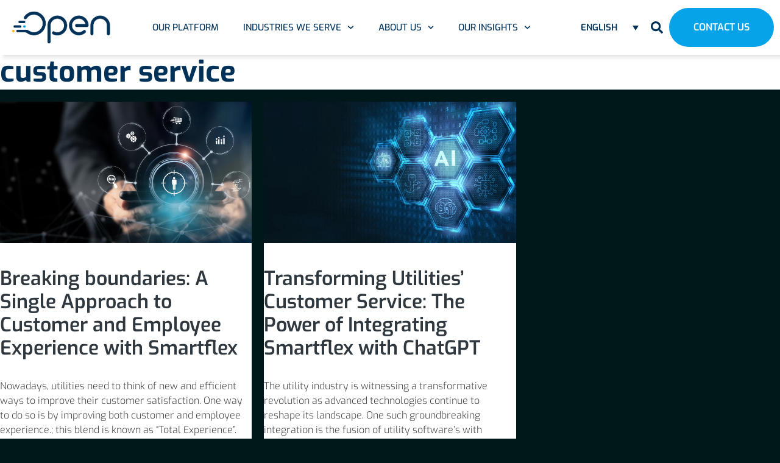

--- FILE ---
content_type: text/html; charset=UTF-8
request_url: https://www.openintl.com/tag/customer-service/
body_size: 30933
content:
<!DOCTYPE html>
<html lang="en-US">
<head>
	<meta charset="UTF-8">
	<meta name='robots' content='index, follow, max-image-preview:large, max-snippet:-1, max-video-preview:-1' />
	<style>img:is([sizes="auto" i], [sizes^="auto," i]) { contain-intrinsic-size: 3000px 1500px }</style>
	<link rel="alternate" hreflang="en" href="https://www.openintl.com/tag/customer-service/" />
<link rel="alternate" hreflang="x-default" href="https://www.openintl.com/tag/customer-service/" />
<script id="cookieyes" type="text/javascript" src="https://cdn-cookieyes.com/client_data/60e24539b54a83cad5dbb9b5/script.js"></script><meta name="viewport" content="width=device-width, initial-scale=1">
	<!-- This site is optimized with the Yoast SEO Premium plugin v23.4 (Yoast SEO v26.2) - https://yoast.com/wordpress/plugins/seo/ -->
	<title>customer service Archives | Open Intelligence</title>
	<link rel="canonical" href="https://www.openintl.com/tag/customer-service/" />
	<meta property="og:locale" content="en_US" />
	<meta property="og:type" content="article" />
	<meta property="og:title" content="customer service Archives" />
	<meta property="og:url" content="https://www.openintl.com/tag/customer-service/" />
	<meta property="og:site_name" content="Open Intelligence" />
	<meta name="twitter:card" content="summary_large_image" />
	<meta name="twitter:site" content="@opensmartflex" />
	<script type="application/ld+json" class="yoast-schema-graph">{"@context":"https://schema.org","@graph":[{"@type":"CollectionPage","@id":"https://www.openintl.com/tag/customer-service/","url":"https://www.openintl.com/tag/customer-service/","name":"customer service Archives | Open Intelligence","isPartOf":{"@id":"/#website"},"primaryImageOfPage":{"@id":"https://www.openintl.com/tag/customer-service/#primaryimage"},"image":{"@id":"https://www.openintl.com/tag/customer-service/#primaryimage"},"thumbnailUrl":"https://www.openintl.com/wp-content/uploads/2023/10/Customer-and-Employee-Experience.png","breadcrumb":{"@id":"https://www.openintl.com/tag/customer-service/#breadcrumb"},"inLanguage":"en-US"},{"@type":"ImageObject","inLanguage":"en-US","@id":"https://www.openintl.com/tag/customer-service/#primaryimage","url":"https://www.openintl.com/wp-content/uploads/2023/10/Customer-and-Employee-Experience.png","contentUrl":"https://www.openintl.com/wp-content/uploads/2023/10/Customer-and-Employee-Experience.png","width":1920,"height":1080},{"@type":"BreadcrumbList","@id":"https://www.openintl.com/tag/customer-service/#breadcrumb","itemListElement":[{"@type":"ListItem","position":1,"name":"Home","item":"https://www.openintl.com/en-emea/"},{"@type":"ListItem","position":2,"name":"customer service"}]},{"@type":"WebSite","@id":"/#website","url":"/","name":"Open Intelligence","description":"Software for utility companies","publisher":{"@id":"/#organization"},"alternateName":"Open","potentialAction":[{"@type":"SearchAction","target":{"@type":"EntryPoint","urlTemplate":"/?s={search_term_string}"},"query-input":{"@type":"PropertyValueSpecification","valueRequired":true,"valueName":"search_term_string"}}],"inLanguage":"en-US"},{"@type":"Organization","@id":"/#organization","name":"Open Intelligence","url":"/","logo":{"@type":"ImageObject","inLanguage":"en-US","@id":"/#/schema/logo/image/","url":"https://www.openintl.com/wp-content/uploads/2022/09/cropped-color-open-intelligence-logo-1.png","contentUrl":"https://www.openintl.com/wp-content/uploads/2022/09/cropped-color-open-intelligence-logo-1.png","width":974,"height":378,"caption":"Open Intelligence"},"image":{"@id":"/#/schema/logo/image/"},"sameAs":["https://www.facebook.com/OpenSmartflex/","https://x.com/opensmartflex","https://www.linkedin.com/company/openinternational/","https://www.youtube.com/channel/UCHpHSdiqVTs0OvdEYJxCqiQ"]}]}</script>
	<!-- / Yoast SEO Premium plugin. -->


<link href='https://fonts.gstatic.com' crossorigin rel='preconnect' />
<link href='https://fonts.googleapis.com' crossorigin rel='preconnect' />
<link rel="alternate" type="application/rss+xml" title="Open Intelligence &raquo; Feed" href="https://www.openintl.com/feed/" />
<link rel="alternate" type="application/rss+xml" title="Open Intelligence &raquo; Comments Feed" href="https://www.openintl.com/comments/feed/" />
<link rel="alternate" type="application/rss+xml" title="Open Intelligence &raquo; customer service Tag Feed" href="https://www.openintl.com/tag/customer-service/feed/" />
<link rel='stylesheet' id='generate-fonts-css' href='//fonts.googleapis.com/css?family=Exo:100,100italic,200,200italic,300,300italic,regular,italic,500,500italic,600,600italic,700,700italic,800,800italic,900,900italic|Montserrat:100,100italic,200,200italic,300,300italic,regular,italic,500,500italic,600,600italic,700,700italic,800,800italic,900,900italic' media='all' />
<link rel='stylesheet' id='void-grid-main-css' href='https://www.openintl.com/wp-content/plugins/void-elementor-post-grid-addon-for-elementor-page-builder/assets/css/main.css?ver=2.4' media='all' />
<link rel='stylesheet' id='void-grid-bootstrap-css' href='https://www.openintl.com/wp-content/plugins/void-elementor-post-grid-addon-for-elementor-page-builder/assets/css/bootstrap.min.css?ver=3.3.7' media='all' />
<style id='classic-theme-styles-inline-css'>
/**
 * These rules are needed for backwards compatibility.
 * They should match the button element rules in the base theme.json file.
 */
.wp-block-button__link {
	color: #ffffff;
	background-color: #32373c;
	border-radius: 9999px; /* 100% causes an oval, but any explicit but really high value retains the pill shape. */

	/* This needs a low specificity so it won't override the rules from the button element if defined in theme.json. */
	box-shadow: none;
	text-decoration: none;

	/* The extra 2px are added to size solids the same as the outline versions.*/
	padding: calc(0.667em + 2px) calc(1.333em + 2px);

	font-size: 1.125em;
}

.wp-block-file__button {
	background: #32373c;
	color: #ffffff;
	text-decoration: none;
}

</style>
<style id='safe-svg-svg-icon-style-inline-css'>
.safe-svg-cover{text-align:center}.safe-svg-cover .safe-svg-inside{display:inline-block;max-width:100%}.safe-svg-cover svg{fill:currentColor;height:100%;max-height:100%;max-width:100%;width:100%}

</style>
<style id='pdfemb-pdf-embedder-viewer-style-inline-css'>
.wp-block-pdfemb-pdf-embedder-viewer{max-width:none}

</style>
<style id='global-styles-inline-css'>
:root{--wp--preset--aspect-ratio--square: 1;--wp--preset--aspect-ratio--4-3: 4/3;--wp--preset--aspect-ratio--3-4: 3/4;--wp--preset--aspect-ratio--3-2: 3/2;--wp--preset--aspect-ratio--2-3: 2/3;--wp--preset--aspect-ratio--16-9: 16/9;--wp--preset--aspect-ratio--9-16: 9/16;--wp--preset--color--black: #000000;--wp--preset--color--cyan-bluish-gray: #abb8c3;--wp--preset--color--white: #ffffff;--wp--preset--color--pale-pink: #f78da7;--wp--preset--color--vivid-red: #cf2e2e;--wp--preset--color--luminous-vivid-orange: #ff6900;--wp--preset--color--luminous-vivid-amber: #fcb900;--wp--preset--color--light-green-cyan: #7bdcb5;--wp--preset--color--vivid-green-cyan: #00d084;--wp--preset--color--pale-cyan-blue: #8ed1fc;--wp--preset--color--vivid-cyan-blue: #0693e3;--wp--preset--color--vivid-purple: #9b51e0;--wp--preset--color--contrast: var(--contrast);--wp--preset--color--contrast-2: var(--contrast-2);--wp--preset--color--contrast-3: var(--contrast-3);--wp--preset--color--base: var(--base);--wp--preset--color--base-2: var(--base-2);--wp--preset--color--base-3: var(--base-3);--wp--preset--color--accent: var(--accent);--wp--preset--gradient--vivid-cyan-blue-to-vivid-purple: linear-gradient(135deg,rgba(6,147,227,1) 0%,rgb(155,81,224) 100%);--wp--preset--gradient--light-green-cyan-to-vivid-green-cyan: linear-gradient(135deg,rgb(122,220,180) 0%,rgb(0,208,130) 100%);--wp--preset--gradient--luminous-vivid-amber-to-luminous-vivid-orange: linear-gradient(135deg,rgba(252,185,0,1) 0%,rgba(255,105,0,1) 100%);--wp--preset--gradient--luminous-vivid-orange-to-vivid-red: linear-gradient(135deg,rgba(255,105,0,1) 0%,rgb(207,46,46) 100%);--wp--preset--gradient--very-light-gray-to-cyan-bluish-gray: linear-gradient(135deg,rgb(238,238,238) 0%,rgb(169,184,195) 100%);--wp--preset--gradient--cool-to-warm-spectrum: linear-gradient(135deg,rgb(74,234,220) 0%,rgb(151,120,209) 20%,rgb(207,42,186) 40%,rgb(238,44,130) 60%,rgb(251,105,98) 80%,rgb(254,248,76) 100%);--wp--preset--gradient--blush-light-purple: linear-gradient(135deg,rgb(255,206,236) 0%,rgb(152,150,240) 100%);--wp--preset--gradient--blush-bordeaux: linear-gradient(135deg,rgb(254,205,165) 0%,rgb(254,45,45) 50%,rgb(107,0,62) 100%);--wp--preset--gradient--luminous-dusk: linear-gradient(135deg,rgb(255,203,112) 0%,rgb(199,81,192) 50%,rgb(65,88,208) 100%);--wp--preset--gradient--pale-ocean: linear-gradient(135deg,rgb(255,245,203) 0%,rgb(182,227,212) 50%,rgb(51,167,181) 100%);--wp--preset--gradient--electric-grass: linear-gradient(135deg,rgb(202,248,128) 0%,rgb(113,206,126) 100%);--wp--preset--gradient--midnight: linear-gradient(135deg,rgb(2,3,129) 0%,rgb(40,116,252) 100%);--wp--preset--font-size--small: 13px;--wp--preset--font-size--medium: 20px;--wp--preset--font-size--large: 36px;--wp--preset--font-size--x-large: 42px;--wp--preset--spacing--20: 0.44rem;--wp--preset--spacing--30: 0.67rem;--wp--preset--spacing--40: 1rem;--wp--preset--spacing--50: 1.5rem;--wp--preset--spacing--60: 2.25rem;--wp--preset--spacing--70: 3.38rem;--wp--preset--spacing--80: 5.06rem;--wp--preset--shadow--natural: 6px 6px 9px rgba(0, 0, 0, 0.2);--wp--preset--shadow--deep: 12px 12px 50px rgba(0, 0, 0, 0.4);--wp--preset--shadow--sharp: 6px 6px 0px rgba(0, 0, 0, 0.2);--wp--preset--shadow--outlined: 6px 6px 0px -3px rgba(255, 255, 255, 1), 6px 6px rgba(0, 0, 0, 1);--wp--preset--shadow--crisp: 6px 6px 0px rgba(0, 0, 0, 1);}:where(.is-layout-flex){gap: 0.5em;}:where(.is-layout-grid){gap: 0.5em;}body .is-layout-flex{display: flex;}.is-layout-flex{flex-wrap: wrap;align-items: center;}.is-layout-flex > :is(*, div){margin: 0;}body .is-layout-grid{display: grid;}.is-layout-grid > :is(*, div){margin: 0;}:where(.wp-block-columns.is-layout-flex){gap: 2em;}:where(.wp-block-columns.is-layout-grid){gap: 2em;}:where(.wp-block-post-template.is-layout-flex){gap: 1.25em;}:where(.wp-block-post-template.is-layout-grid){gap: 1.25em;}.has-black-color{color: var(--wp--preset--color--black) !important;}.has-cyan-bluish-gray-color{color: var(--wp--preset--color--cyan-bluish-gray) !important;}.has-white-color{color: var(--wp--preset--color--white) !important;}.has-pale-pink-color{color: var(--wp--preset--color--pale-pink) !important;}.has-vivid-red-color{color: var(--wp--preset--color--vivid-red) !important;}.has-luminous-vivid-orange-color{color: var(--wp--preset--color--luminous-vivid-orange) !important;}.has-luminous-vivid-amber-color{color: var(--wp--preset--color--luminous-vivid-amber) !important;}.has-light-green-cyan-color{color: var(--wp--preset--color--light-green-cyan) !important;}.has-vivid-green-cyan-color{color: var(--wp--preset--color--vivid-green-cyan) !important;}.has-pale-cyan-blue-color{color: var(--wp--preset--color--pale-cyan-blue) !important;}.has-vivid-cyan-blue-color{color: var(--wp--preset--color--vivid-cyan-blue) !important;}.has-vivid-purple-color{color: var(--wp--preset--color--vivid-purple) !important;}.has-black-background-color{background-color: var(--wp--preset--color--black) !important;}.has-cyan-bluish-gray-background-color{background-color: var(--wp--preset--color--cyan-bluish-gray) !important;}.has-white-background-color{background-color: var(--wp--preset--color--white) !important;}.has-pale-pink-background-color{background-color: var(--wp--preset--color--pale-pink) !important;}.has-vivid-red-background-color{background-color: var(--wp--preset--color--vivid-red) !important;}.has-luminous-vivid-orange-background-color{background-color: var(--wp--preset--color--luminous-vivid-orange) !important;}.has-luminous-vivid-amber-background-color{background-color: var(--wp--preset--color--luminous-vivid-amber) !important;}.has-light-green-cyan-background-color{background-color: var(--wp--preset--color--light-green-cyan) !important;}.has-vivid-green-cyan-background-color{background-color: var(--wp--preset--color--vivid-green-cyan) !important;}.has-pale-cyan-blue-background-color{background-color: var(--wp--preset--color--pale-cyan-blue) !important;}.has-vivid-cyan-blue-background-color{background-color: var(--wp--preset--color--vivid-cyan-blue) !important;}.has-vivid-purple-background-color{background-color: var(--wp--preset--color--vivid-purple) !important;}.has-black-border-color{border-color: var(--wp--preset--color--black) !important;}.has-cyan-bluish-gray-border-color{border-color: var(--wp--preset--color--cyan-bluish-gray) !important;}.has-white-border-color{border-color: var(--wp--preset--color--white) !important;}.has-pale-pink-border-color{border-color: var(--wp--preset--color--pale-pink) !important;}.has-vivid-red-border-color{border-color: var(--wp--preset--color--vivid-red) !important;}.has-luminous-vivid-orange-border-color{border-color: var(--wp--preset--color--luminous-vivid-orange) !important;}.has-luminous-vivid-amber-border-color{border-color: var(--wp--preset--color--luminous-vivid-amber) !important;}.has-light-green-cyan-border-color{border-color: var(--wp--preset--color--light-green-cyan) !important;}.has-vivid-green-cyan-border-color{border-color: var(--wp--preset--color--vivid-green-cyan) !important;}.has-pale-cyan-blue-border-color{border-color: var(--wp--preset--color--pale-cyan-blue) !important;}.has-vivid-cyan-blue-border-color{border-color: var(--wp--preset--color--vivid-cyan-blue) !important;}.has-vivid-purple-border-color{border-color: var(--wp--preset--color--vivid-purple) !important;}.has-vivid-cyan-blue-to-vivid-purple-gradient-background{background: var(--wp--preset--gradient--vivid-cyan-blue-to-vivid-purple) !important;}.has-light-green-cyan-to-vivid-green-cyan-gradient-background{background: var(--wp--preset--gradient--light-green-cyan-to-vivid-green-cyan) !important;}.has-luminous-vivid-amber-to-luminous-vivid-orange-gradient-background{background: var(--wp--preset--gradient--luminous-vivid-amber-to-luminous-vivid-orange) !important;}.has-luminous-vivid-orange-to-vivid-red-gradient-background{background: var(--wp--preset--gradient--luminous-vivid-orange-to-vivid-red) !important;}.has-very-light-gray-to-cyan-bluish-gray-gradient-background{background: var(--wp--preset--gradient--very-light-gray-to-cyan-bluish-gray) !important;}.has-cool-to-warm-spectrum-gradient-background{background: var(--wp--preset--gradient--cool-to-warm-spectrum) !important;}.has-blush-light-purple-gradient-background{background: var(--wp--preset--gradient--blush-light-purple) !important;}.has-blush-bordeaux-gradient-background{background: var(--wp--preset--gradient--blush-bordeaux) !important;}.has-luminous-dusk-gradient-background{background: var(--wp--preset--gradient--luminous-dusk) !important;}.has-pale-ocean-gradient-background{background: var(--wp--preset--gradient--pale-ocean) !important;}.has-electric-grass-gradient-background{background: var(--wp--preset--gradient--electric-grass) !important;}.has-midnight-gradient-background{background: var(--wp--preset--gradient--midnight) !important;}.has-small-font-size{font-size: var(--wp--preset--font-size--small) !important;}.has-medium-font-size{font-size: var(--wp--preset--font-size--medium) !important;}.has-large-font-size{font-size: var(--wp--preset--font-size--large) !important;}.has-x-large-font-size{font-size: var(--wp--preset--font-size--x-large) !important;}
:where(.wp-block-post-template.is-layout-flex){gap: 1.25em;}:where(.wp-block-post-template.is-layout-grid){gap: 1.25em;}
:where(.wp-block-columns.is-layout-flex){gap: 2em;}:where(.wp-block-columns.is-layout-grid){gap: 2em;}
:root :where(.wp-block-pullquote){font-size: 1.5em;line-height: 1.6;}
</style>
<link rel='stylesheet' id='wpml-legacy-dropdown-0-css' href='https://www.openintl.com/wp-content/plugins/sitepress-multilingual-cms/templates/language-switchers/legacy-dropdown/style.min.css?ver=1' media='all' />
<style id='wpml-legacy-dropdown-0-inline-css'>
.wpml-ls-statics-shortcode_actions a, .wpml-ls-statics-shortcode_actions .wpml-ls-sub-menu a, .wpml-ls-statics-shortcode_actions .wpml-ls-sub-menu a:link, .wpml-ls-statics-shortcode_actions li:not(.wpml-ls-current-language) .wpml-ls-link, .wpml-ls-statics-shortcode_actions li:not(.wpml-ls-current-language) .wpml-ls-link:link {color:#dd3333;background-color:#000000;}.wpml-ls-statics-shortcode_actions .wpml-ls-sub-menu a:hover,.wpml-ls-statics-shortcode_actions .wpml-ls-sub-menu a:focus, .wpml-ls-statics-shortcode_actions .wpml-ls-sub-menu a:link:hover, .wpml-ls-statics-shortcode_actions .wpml-ls-sub-menu a:link:focus {color:#dd3333;background-color:#000000;}.wpml-ls-statics-shortcode_actions .wpml-ls-current-language > a {color:#ffffff;background-color:#000000;}.wpml-ls-statics-shortcode_actions .wpml-ls-current-language:hover>a, .wpml-ls-statics-shortcode_actions .wpml-ls-current-language>a:focus {color:#ffffff;background-color:#000000;}
</style>
<link rel='stylesheet' id='eae-css-css' href='https://www.openintl.com/wp-content/plugins/addon-elements-for-elementor-page-builder/assets/css/eae.css?ver=1.14.3' media='all' />
<link rel='stylesheet' id='eae-peel-css-css' href='https://www.openintl.com/wp-content/plugins/addon-elements-for-elementor-page-builder/assets/lib/peel/peel.css?ver=1.14.3' media='all' />
<link rel='stylesheet' id='font-awesome-4-shim-css' href='https://www.openintl.com/wp-content/plugins/elementor/assets/lib/font-awesome/css/v4-shims.min.css?ver=1.0' media='all' />
<link rel='stylesheet' id='font-awesome-5-all-css' href='https://www.openintl.com/wp-content/plugins/elementor/assets/lib/font-awesome/css/all.min.css?ver=1.0' media='all' />
<link rel='stylesheet' id='vegas-css-css' href='https://www.openintl.com/wp-content/plugins/addon-elements-for-elementor-page-builder/assets/lib/vegas/vegas.css?ver=2.4.0' media='all' />
<link rel='stylesheet' id='ep-icon-module-css' href='https://www.openintl.com/wp-content/plugins/elements-plus/assets/css/ep-icon-module.css?ver=2.16.5' media='all' />
<link rel='stylesheet' id='justified-gallery-css' href='https://www.openintl.com/wp-content/plugins/elements-plus/assets/css/justifiedGallery.min.css?ver=2.16.5' media='all' />
<link rel='stylesheet' id='ep-slick-css' href='https://www.openintl.com/wp-content/plugins/elements-plus/assets/css/slick.css?ver=1.8.0' media='all' />
<link rel='stylesheet' id='flipclock-css' href='https://www.openintl.com/wp-content/plugins/elements-plus/assets/css/flipclock.css?ver=1.1.a' media='all' />
<link rel='stylesheet' id='image-comparison-css' href='https://www.openintl.com/wp-content/plugins/elements-plus/assets/css/twentytwenty.css?ver=1.0' media='all' />
<link rel='stylesheet' id='ep-elements-css' href='https://www.openintl.com/wp-content/plugins/elements-plus/assets/css/ep-elements.css?ver=2.16.5' media='all' />
<link rel='stylesheet' id='ep-instagram-filters-css' href='https://www.openintl.com/wp-content/plugins/elements-plus/assets/css/instagram-filters.css?ver=2.16.5' media='all' />
<link rel='stylesheet' id='ep-search-style-css' href='https://www.openintl.com/wp-content/plugins/elements-plus/assets/css/ep-search.css?ver=2.16.5' media='all' />
<link rel='stylesheet' id='ep-countdown-style-css' href='https://www.openintl.com/wp-content/plugins/elements-plus/assets/css/ep-countdown.css?ver=2.16.5' media='all' />
<link rel='stylesheet' id='ep-tables-css' href='https://www.openintl.com/wp-content/plugins/elements-plus/assets/css/ep-tables.css?ver=2.16.5' media='all' />
<link rel='stylesheet' id='ep-sticky-videos-css' href='https://www.openintl.com/wp-content/plugins/elements-plus/assets/css/ep-sticky-videos.css?ver=2.16.5' media='all' />
<link rel='stylesheet' id='ep-image-accordion-css' href='https://www.openintl.com/wp-content/plugins/elements-plus/assets/css/ep-image-accordion.css?ver=2.16.5' media='all' />
<link rel='stylesheet' id='ep-content-toggle-css' href='https://www.openintl.com/wp-content/plugins/elements-plus/assets/css/ep-content-toggle.css?ver=2.16.5' media='all' />
<link rel='stylesheet' id='ep-heading-css' href='https://www.openintl.com/wp-content/plugins/elements-plus/assets/css/ep-heading.css?ver=2.16.5' media='all' />
<link rel='stylesheet' id='ep-pricing-list-css' href='https://www.openintl.com/wp-content/plugins/elements-plus/assets/css/ep-pricing-list.css?ver=2.16.5' media='all' />
<link rel='stylesheet' id='generate-style-grid-css' href='https://www.openintl.com/wp-content/themes/generatepress/assets/css/unsemantic-grid.css?ver=3.6.1' media='all' />
<link rel='stylesheet' id='generate-style-css' href='https://www.openintl.com/wp-content/themes/generatepress/assets/css/style.css?ver=3.6.1' media='all' />
<style id='generate-style-inline-css'>
@media (max-width:768px){}
.generate-columns {margin-bottom: 20px;padding-left: 20px;}.generate-columns-container {margin-left: -20px;}.page-header {margin-bottom: 20px;margin-left: 20px}.generate-columns-container > .paging-navigation {margin-left: 20px;}
body{background-color:#001819;color:#3a3a3a;}a{color:#1e73be;}a:hover, a:focus, a:active{color:#000000;}body .grid-container{max-width:1370px;}.wp-block-group__inner-container{max-width:1370px;margin-left:auto;margin-right:auto;}.generate-back-to-top{font-size:20px;border-radius:3px;position:fixed;bottom:30px;right:30px;line-height:40px;width:40px;text-align:center;z-index:10;transition:opacity 300ms ease-in-out;opacity:0.1;transform:translateY(1000px);}.generate-back-to-top__show{opacity:1;transform:translateY(0);}.navigation-search{position:absolute;left:-99999px;pointer-events:none;visibility:hidden;z-index:20;width:100%;top:0;transition:opacity 100ms ease-in-out;opacity:0;}.navigation-search.nav-search-active{left:0;right:0;pointer-events:auto;visibility:visible;opacity:1;}.navigation-search input[type="search"]{outline:0;border:0;vertical-align:bottom;line-height:1;opacity:0.9;width:100%;z-index:20;border-radius:0;-webkit-appearance:none;height:60px;}.navigation-search input::-ms-clear{display:none;width:0;height:0;}.navigation-search input::-ms-reveal{display:none;width:0;height:0;}.navigation-search input::-webkit-search-decoration, .navigation-search input::-webkit-search-cancel-button, .navigation-search input::-webkit-search-results-button, .navigation-search input::-webkit-search-results-decoration{display:none;}.main-navigation li.search-item{z-index:21;}li.search-item.active{transition:opacity 100ms ease-in-out;}.nav-left-sidebar .main-navigation li.search-item.active,.nav-right-sidebar .main-navigation li.search-item.active{width:auto;display:inline-block;float:right;}.gen-sidebar-nav .navigation-search{top:auto;bottom:0;}:root{--contrast:#222222;--contrast-2:#575760;--contrast-3:#b2b2be;--base:#f0f0f0;--base-2:#f7f8f9;--base-3:#ffffff;--accent:#1e73be;}:root .has-contrast-color{color:var(--contrast);}:root .has-contrast-background-color{background-color:var(--contrast);}:root .has-contrast-2-color{color:var(--contrast-2);}:root .has-contrast-2-background-color{background-color:var(--contrast-2);}:root .has-contrast-3-color{color:var(--contrast-3);}:root .has-contrast-3-background-color{background-color:var(--contrast-3);}:root .has-base-color{color:var(--base);}:root .has-base-background-color{background-color:var(--base);}:root .has-base-2-color{color:var(--base-2);}:root .has-base-2-background-color{background-color:var(--base-2);}:root .has-base-3-color{color:var(--base-3);}:root .has-base-3-background-color{background-color:var(--base-3);}:root .has-accent-color{color:var(--accent);}:root .has-accent-background-color{background-color:var(--accent);}body, button, input, select, textarea{font-family:"Exo", sans-serif;font-weight:300;font-size:16px;}body{line-height:1.5;}p{margin-bottom:1.2em;}.entry-content > [class*="wp-block-"]:not(:last-child):not(.wp-block-heading){margin-bottom:1.2em;}.main-title{font-family:"Exo", sans-serif;font-weight:100;font-size:45px;}.main-navigation a, .menu-toggle{font-family:"Montserrat", sans-serif;font-weight:700;text-transform:uppercase;font-size:13px;}.main-navigation .main-nav ul ul li a{font-size:12px;}.sidebar .widget, .footer-widgets .widget{font-size:17px;}button:not(.menu-toggle),html input[type="button"],input[type="reset"],input[type="submit"],.button,.wp-block-button .wp-block-button__link{font-family:"Montserrat", sans-serif;}h1{font-family:"Exo", sans-serif;font-weight:700;font-size:48px;}h2{font-family:"Exo", sans-serif;font-weight:600;font-size:32px;}h3{font-family:"Exo", sans-serif;font-weight:500;font-size:21px;margin-bottom:10px;}h4{font-family:"Exo", sans-serif;font-weight:500;font-size:18px;line-height:1.2em;}h5{font-family:"Exo", sans-serif;font-weight:400;font-size:16px;line-height:1.2em;}h6{font-family:"Exo", sans-serif;font-weight:400;font-size:16px;line-height:1.2em;}@media (max-width:768px){h1{font-size:50px;}h2{font-size:35px;}}.top-bar{background-color:#636363;color:#ffffff;}.top-bar a{color:#ffffff;}.top-bar a:hover{color:#303030;}.site-header{background-color:#ffffff;color:#3a3a3a;}.site-header a{color:#3a3a3a;}.main-title a,.main-title a:hover{color:#f4f4f4;}.site-description{color:#757575;}.main-navigation,.main-navigation ul ul{background-color:#003259;}.main-navigation .main-nav ul li a, .main-navigation .menu-toggle, .main-navigation .menu-bar-items{color:#ffffff;}.main-navigation .main-nav ul li:not([class*="current-menu-"]):hover > a, .main-navigation .main-nav ul li:not([class*="current-menu-"]):focus > a, .main-navigation .main-nav ul li.sfHover:not([class*="current-menu-"]) > a, .main-navigation .menu-bar-item:hover > a, .main-navigation .menu-bar-item.sfHover > a{color:#ffffff;background-color:rgba(3,90,158,0.74);}button.menu-toggle:hover,button.menu-toggle:focus,.main-navigation .mobile-bar-items a,.main-navigation .mobile-bar-items a:hover,.main-navigation .mobile-bar-items a:focus{color:#ffffff;}.main-navigation .main-nav ul li[class*="current-menu-"] > a{color:#ffffff;background-color:rgba(3,90,158,0.24);}.navigation-search input[type="search"],.navigation-search input[type="search"]:active, .navigation-search input[type="search"]:focus, .main-navigation .main-nav ul li.search-item.active > a, .main-navigation .menu-bar-items .search-item.active > a{color:#ffffff;background-color:rgba(3,90,158,0.74);}.main-navigation ul ul{background-color:#035a9e;}.main-navigation .main-nav ul ul li a{color:#ffffff;}.main-navigation .main-nav ul ul li:not([class*="current-menu-"]):hover > a,.main-navigation .main-nav ul ul li:not([class*="current-menu-"]):focus > a, .main-navigation .main-nav ul ul li.sfHover:not([class*="current-menu-"]) > a{color:#bbd2e8;background-color:#035a9e;}.main-navigation .main-nav ul ul li[class*="current-menu-"] > a{color:#bbd2e8;background-color:#035a9e;}.separate-containers .inside-article, .separate-containers .comments-area, .separate-containers .page-header, .one-container .container, .separate-containers .paging-navigation, .inside-page-header{background-color:#ffffff;}.entry-title a{color:#30383f;}.entry-title a:hover{color:#8e8e8e;}.entry-meta{color:#595959;}.entry-meta a{color:#595959;}.entry-meta a:hover{color:#1e73be;}h1{color:#003259;}h2{color:#003259;}h3{color:#003259;}h4{color:#003259;}h5{color:#003259;}.sidebar .widget{background-color:#ffffff;}.sidebar .widget .widget-title{color:#000000;}.footer-widgets{color:#ffffff;background-color:#001819;}.footer-widgets a{color:#ffffff;}.footer-widgets a:hover{color:#cecece;}.footer-widgets .widget-title{color:#ffffff;}.site-info{color:#ffffff;}.site-info a{color:#ffffff;}.site-info a:hover{color:#606060;}.footer-bar .widget_nav_menu .current-menu-item a{color:#606060;}input[type="text"],input[type="email"],input[type="url"],input[type="password"],input[type="search"],input[type="tel"],input[type="number"],textarea,select{color:#666666;background-color:#fafafa;border-color:#cccccc;}input[type="text"]:focus,input[type="email"]:focus,input[type="url"]:focus,input[type="password"]:focus,input[type="search"]:focus,input[type="tel"]:focus,input[type="number"]:focus,textarea:focus,select:focus{color:#666666;background-color:#ffffff;border-color:#bfbfbf;}button,html input[type="button"],input[type="reset"],input[type="submit"],a.button,a.wp-block-button__link:not(.has-background){color:#ffffff;background-color:#f4bb29;}button:hover,html input[type="button"]:hover,input[type="reset"]:hover,input[type="submit"]:hover,a.button:hover,button:focus,html input[type="button"]:focus,input[type="reset"]:focus,input[type="submit"]:focus,a.button:focus,a.wp-block-button__link:not(.has-background):active,a.wp-block-button__link:not(.has-background):focus,a.wp-block-button__link:not(.has-background):hover{color:#ffffff;background-color:#f6c956;}a.generate-back-to-top{background-color:rgba( 0,0,0,0.4 );color:#ffffff;}a.generate-back-to-top:hover,a.generate-back-to-top:focus{background-color:rgba( 0,0,0,0.6 );color:#ffffff;}:root{--gp-search-modal-bg-color:var(--base-3);--gp-search-modal-text-color:var(--contrast);--gp-search-modal-overlay-bg-color:rgba(0,0,0,0.2);}@media (max-width: 800px){.main-navigation .menu-bar-item:hover > a, .main-navigation .menu-bar-item.sfHover > a{background:none;color:#ffffff;}}.inside-top-bar{padding:10px;}.inside-header{padding:40px;}.separate-containers .inside-article, .separate-containers .comments-area, .separate-containers .page-header, .separate-containers .paging-navigation, .one-container .site-content, .inside-page-header{padding:0px;}.site-main .wp-block-group__inner-container{padding:0px;}.entry-content .alignwide, body:not(.no-sidebar) .entry-content .alignfull{margin-left:-0px;width:calc(100% + 0px);max-width:calc(100% + 0px);}.one-container.right-sidebar .site-main,.one-container.both-right .site-main{margin-right:0px;}.one-container.left-sidebar .site-main,.one-container.both-left .site-main{margin-left:0px;}.one-container.both-sidebars .site-main{margin:0px;}.main-navigation .main-nav ul li a,.menu-toggle,.main-navigation .mobile-bar-items a{padding-left:15px;padding-right:15px;line-height:80px;}.main-navigation .main-nav ul ul li a{padding:20px 15px 20px 15px;}.navigation-search input[type="search"]{height:80px;}.rtl .menu-item-has-children .dropdown-menu-toggle{padding-left:15px;}.menu-item-has-children .dropdown-menu-toggle{padding-right:15px;}.menu-item-has-children ul .dropdown-menu-toggle{padding-top:20px;padding-bottom:20px;margin-top:-20px;}.rtl .main-navigation .main-nav ul li.menu-item-has-children > a{padding-right:15px;}.site-info{padding:20px;}@media (max-width:768px){.separate-containers .inside-article, .separate-containers .comments-area, .separate-containers .page-header, .separate-containers .paging-navigation, .one-container .site-content, .inside-page-header{padding:0px;}.site-main .wp-block-group__inner-container{padding:0px;}.site-info{padding-right:10px;padding-left:10px;}.entry-content .alignwide, body:not(.no-sidebar) .entry-content .alignfull{margin-left:-0px;width:calc(100% + 0px);max-width:calc(100% + 0px);}}.one-container .sidebar .widget{padding:0px;}/* End cached CSS */@media (max-width: 800px){.main-navigation .menu-toggle,.main-navigation .mobile-bar-items,.sidebar-nav-mobile:not(#sticky-placeholder){display:block;}.main-navigation ul,.gen-sidebar-nav{display:none;}[class*="nav-float-"] .site-header .inside-header > *{float:none;clear:both;}}
.dynamic-author-image-rounded{border-radius:100%;}.dynamic-featured-image, .dynamic-author-image{vertical-align:middle;}.one-container.blog .dynamic-content-template:not(:last-child), .one-container.archive .dynamic-content-template:not(:last-child){padding-bottom:0px;}.dynamic-entry-excerpt > p:last-child{margin-bottom:0px;}
.main-navigation .main-nav ul li a,.menu-toggle,.main-navigation .mobile-bar-items a{transition: line-height 300ms ease}.main-navigation.toggled .main-nav > ul{background-color: #003259}
@media (max-width: 800px){.main-navigation .main-nav ul li a,.main-navigation .menu-toggle,.main-navigation .mobile-bar-items a,.main-navigation .menu-bar-item > a{line-height:60px;}.main-navigation .site-logo.navigation-logo img, .mobile-header-navigation .site-logo.mobile-header-logo img, .navigation-search input[type="search"]{height:60px;}}@media (max-width: 1024px),(min-width:1025px){.main-navigation.sticky-navigation-transition .main-nav > ul > li > a,.sticky-navigation-transition .menu-toggle,.main-navigation.sticky-navigation-transition .mobile-bar-items a, .sticky-navigation-transition .navigation-branding .main-title{line-height:70px;}.main-navigation.sticky-navigation-transition .site-logo img, .main-navigation.sticky-navigation-transition .navigation-search input[type="search"], .main-navigation.sticky-navigation-transition .navigation-branding img{height:70px;}}.main-navigation.slideout-navigation .main-nav > ul > li > a{line-height:50px;}
</style>
<link rel='stylesheet' id='generate-mobile-style-css' href='https://www.openintl.com/wp-content/themes/generatepress/assets/css/mobile.css?ver=3.6.1' media='all' />
<link rel='stylesheet' id='generate-font-icons-css' href='https://www.openintl.com/wp-content/themes/generatepress/assets/css/components/font-icons.css?ver=3.6.1' media='all' />
<link rel='stylesheet' id='elementor-frontend-css' href='https://www.openintl.com/wp-content/uploads/elementor/css/custom-frontend.css?ver=1768551883' media='all' />
<style id='elementor-frontend-inline-css'>
.elementor-kit-16448{--e-global-color-primary:#003259;--e-global-color-secondary:#076295;--e-global-color-text:#3A3A3A;--e-global-color-accent:#07A3E8;--e-global-color-485454a:#003259;--e-global-color-e8a9240:#076295;--e-global-color-374dc82c:#07A3E8;--e-global-color-76019731:#004D89;--e-global-color-6f9f28a3:#FFF;--e-global-color-e65853b:#EFEFEF;--e-global-color-42cad3b:#3A3A3A;--e-global-color-7c96eee0:#000;--e-global-color-df6d237:#FFB000;--e-global-typography-primary-font-family:"Exo";--e-global-typography-primary-font-size:3rem;--e-global-typography-primary-font-weight:700;--e-global-typography-primary-text-transform:none;--e-global-typography-primary-line-height:1.2em;--e-global-typography-secondary-font-family:"Exo";--e-global-typography-secondary-font-size:2rem;--e-global-typography-secondary-font-weight:600;--e-global-typography-secondary-text-transform:none;--e-global-typography-secondary-line-height:1.2em;--e-global-typography-text-font-family:"Exo";--e-global-typography-text-font-size:16px;--e-global-typography-text-font-weight:400;--e-global-typography-text-line-height:1.5em;--e-global-typography-accent-font-family:"Exo";--e-global-typography-accent-font-size:1rem;--e-global-typography-accent-font-weight:600;--e-global-typography-accent-line-height:1.5em;--e-global-typography-ab6bfbe-font-family:"Exo";--e-global-typography-ab6bfbe-font-size:1.3rem;--e-global-typography-ab6bfbe-font-weight:500;--e-global-typography-ab6bfbe-text-transform:none;--e-global-typography-ab6bfbe-line-height:1.2em;}.elementor-kit-16448 button,.elementor-kit-16448 input[type="button"],.elementor-kit-16448 input[type="submit"],.elementor-kit-16448 .elementor-button{background-color:var( --e-global-color-374dc82c );font-family:"Exo 2";font-size:1em;font-weight:600;text-transform:uppercase;border-radius:50rem 50rem 50rem 50rem;padding:20px 40px 20px 40px;}.elementor-kit-16448 button:hover,.elementor-kit-16448 button:focus,.elementor-kit-16448 input[type="button"]:hover,.elementor-kit-16448 input[type="button"]:focus,.elementor-kit-16448 input[type="submit"]:hover,.elementor-kit-16448 input[type="submit"]:focus,.elementor-kit-16448 .elementor-button:hover,.elementor-kit-16448 .elementor-button:focus{background-color:var( --e-global-color-df6d237 );}.elementor-kit-16448 e-page-transition{background-color:#FFBC7D;}.elementor-section.elementor-section-boxed > .elementor-container{max-width:1280px;}.e-con{--container-max-width:1280px;}.elementor-widget:not(:last-child){margin-block-end:20px;}.elementor-element{--widgets-spacing:20px 20px;--widgets-spacing-row:20px;--widgets-spacing-column:20px;}{}h1.entry-title{display:var(--page-title-display);}@media(max-width:1279px){.elementor-kit-16448{--e-global-typography-primary-font-size:2rem;--e-global-typography-secondary-font-size:1.7rem;--e-global-typography-text-font-size:16px;--e-global-typography-accent-font-size:1rem;--e-global-typography-ab6bfbe-font-size:1.4rem;}.elementor-section.elementor-section-boxed > .elementor-container{max-width:1024px;}.e-con{--container-max-width:1024px;}}@media(max-width:767px){.elementor-kit-16448{--e-global-typography-primary-font-size:1.7rem;--e-global-typography-secondary-font-size:1.4rem;--e-global-typography-text-font-size:16px;--e-global-typography-accent-font-size:1rem;--e-global-typography-ab6bfbe-font-size:1.2rem;}.elementor-section.elementor-section-boxed > .elementor-container{max-width:767px;}.e-con{--container-max-width:767px;}}
.elementor-28156 .elementor-element.elementor-element-5ab71fe{--display:flex;--min-height:55px;--flex-direction:row;--container-widget-width:calc( ( 1 - var( --container-widget-flex-grow ) ) * 100% );--container-widget-height:100%;--container-widget-flex-grow:1;--container-widget-align-self:stretch;--flex-wrap-mobile:wrap;--justify-content:center;--align-items:center;--z-index:95;}.elementor-28156 .elementor-element.elementor-element-5ab71fe:not(.elementor-motion-effects-element-type-background), .elementor-28156 .elementor-element.elementor-element-5ab71fe > .elementor-motion-effects-container > .elementor-motion-effects-layer{background-color:var( --e-global-color-76019731 );}.elementor-widget-button .elementor-button{background-color:var( --e-global-color-accent );font-family:var( --e-global-typography-accent-font-family );font-size:var( --e-global-typography-accent-font-size );font-weight:var( --e-global-typography-accent-font-weight );line-height:var( --e-global-typography-accent-line-height );}.elementor-widget-button .ep-tooltip[data-tooltip]:before{background-color:var( --e-global-color-primary );font-family:var( --e-global-typography-accent-font-family );font-size:var( --e-global-typography-accent-font-size );font-weight:var( --e-global-typography-accent-font-weight );line-height:var( --e-global-typography-accent-line-height );}.elementor-28156 .elementor-element.elementor-element-ff59285 .elementor-button{background-color:var( --e-global-color-374dc82c );padding:10px 25px 10px 25px;}.elementor-28156 .elementor-element.elementor-element-ff59285 .elementor-button:hover, .elementor-28156 .elementor-element.elementor-element-ff59285 .elementor-button:focus{background-color:var( --e-global-color-df6d237 );}.elementor-28156 .elementor-element.elementor-element-ff59285{width:auto;max-width:auto;}.elementor-28156 .elementor-element.elementor-element-ff59285 > .elementor-widget-container{margin:0px 0px 0px 0px;padding:0px 0px 0px 0px;}.elementor-28156 .elementor-element.elementor-element-40b7994{--display:flex;--min-height:55px;--flex-direction:row;--container-widget-width:calc( ( 1 - var( --container-widget-flex-grow ) ) * 100% );--container-widget-height:100%;--container-widget-flex-grow:1;--container-widget-align-self:stretch;--flex-wrap-mobile:wrap;--justify-content:center;--align-items:center;--z-index:95;}.elementor-28156 .elementor-element.elementor-element-40b7994:not(.elementor-motion-effects-element-type-background), .elementor-28156 .elementor-element.elementor-element-40b7994 > .elementor-motion-effects-container > .elementor-motion-effects-layer{background-color:#8E3951;}.elementor-28156 .elementor-element.elementor-element-5fda9e9 .elementor-button{background-color:#E7E7E7;fill:#575757;color:#575757;padding:10px 25px 10px 25px;}.elementor-28156 .elementor-element.elementor-element-5fda9e9 .elementor-button:hover, .elementor-28156 .elementor-element.elementor-element-5fda9e9 .elementor-button:focus{background-color:var( --e-global-color-6f9f28a3 );}.elementor-28156 .elementor-element.elementor-element-7669d59{--display:flex;--min-height:55px;--flex-direction:row;--container-widget-width:calc( ( 1 - var( --container-widget-flex-grow ) ) * 100% );--container-widget-height:100%;--container-widget-flex-grow:1;--container-widget-align-self:stretch;--flex-wrap-mobile:wrap;--justify-content:center;--align-items:center;--z-index:96;}.elementor-28156 .elementor-element.elementor-element-7669d59:not(.elementor-motion-effects-element-type-background), .elementor-28156 .elementor-element.elementor-element-7669d59 > .elementor-motion-effects-container > .elementor-motion-effects-layer{background-color:#002856;}.elementor-28156 .elementor-element.elementor-element-3c61e73 .elementor-button{background-color:var( --e-global-color-374dc82c );padding:10px 25px 10px 25px;}.elementor-28156 .elementor-element.elementor-element-3c61e73 .elementor-button:hover, .elementor-28156 .elementor-element.elementor-element-3c61e73 .elementor-button:focus{background-color:var( --e-global-color-df6d237 );}.elementor-28156 .elementor-element.elementor-element-3c61e73{width:auto;max-width:auto;}.elementor-28156 .elementor-element.elementor-element-3c61e73 > .elementor-widget-container{margin:0px 0px 0px 0px;padding:0px 0px 0px 0px;}.elementor-28156 .elementor-element.elementor-element-99b445b{--display:flex;--min-height:90px;--flex-direction:row;--container-widget-width:calc( ( 1 - var( --container-widget-flex-grow ) ) * 100% );--container-widget-height:100%;--container-widget-flex-grow:1;--container-widget-align-self:stretch;--flex-wrap-mobile:wrap;--align-items:center;box-shadow:5px 5px 5px 0px rgba(0, 0, 0, 0.1);--z-index:97;}.elementor-28156 .elementor-element.elementor-element-99b445b:not(.elementor-motion-effects-element-type-background), .elementor-28156 .elementor-element.elementor-element-99b445b > .elementor-motion-effects-container > .elementor-motion-effects-layer{background-color:var( --e-global-color-6f9f28a3 );}.elementor-widget-theme-site-logo .widget-image-caption{color:var( --e-global-color-text );font-family:var( --e-global-typography-text-font-family );font-size:var( --e-global-typography-text-font-size );font-weight:var( --e-global-typography-text-font-weight );line-height:var( --e-global-typography-text-line-height );}.elementor-28156 .elementor-element.elementor-element-322aebf.elementor-element{--flex-grow:1;--flex-shrink:0;}.elementor-28156 .elementor-element.elementor-element-322aebf{text-align:left;}.elementor-28156 .elementor-element.elementor-element-322aebf img{width:180px;}.elementor-widget-nav-menu .elementor-nav-menu .elementor-item{font-family:var( --e-global-typography-primary-font-family );font-size:var( --e-global-typography-primary-font-size );font-weight:var( --e-global-typography-primary-font-weight );text-transform:var( --e-global-typography-primary-text-transform );line-height:var( --e-global-typography-primary-line-height );}.elementor-widget-nav-menu .elementor-nav-menu--main .elementor-item{color:var( --e-global-color-text );fill:var( --e-global-color-text );}.elementor-widget-nav-menu .elementor-nav-menu--main .elementor-item:hover,
					.elementor-widget-nav-menu .elementor-nav-menu--main .elementor-item.elementor-item-active,
					.elementor-widget-nav-menu .elementor-nav-menu--main .elementor-item.highlighted,
					.elementor-widget-nav-menu .elementor-nav-menu--main .elementor-item:focus{color:var( --e-global-color-accent );fill:var( --e-global-color-accent );}.elementor-widget-nav-menu .elementor-nav-menu--main:not(.e--pointer-framed) .elementor-item:before,
					.elementor-widget-nav-menu .elementor-nav-menu--main:not(.e--pointer-framed) .elementor-item:after{background-color:var( --e-global-color-accent );}.elementor-widget-nav-menu .e--pointer-framed .elementor-item:before,
					.elementor-widget-nav-menu .e--pointer-framed .elementor-item:after{border-color:var( --e-global-color-accent );}.elementor-widget-nav-menu{--e-nav-menu-divider-color:var( --e-global-color-text );}.elementor-widget-nav-menu .elementor-nav-menu--dropdown .elementor-item, .elementor-widget-nav-menu .elementor-nav-menu--dropdown  .elementor-sub-item{font-family:var( --e-global-typography-accent-font-family );font-size:var( --e-global-typography-accent-font-size );font-weight:var( --e-global-typography-accent-font-weight );}.elementor-28156 .elementor-element.elementor-element-a7ab5ca .elementor-menu-toggle{margin:0 auto;background-color:rgba(0,0,0,0);border-width:0px;border-radius:0px;}.elementor-28156 .elementor-element.elementor-element-a7ab5ca .elementor-nav-menu--dropdown a, .elementor-28156 .elementor-element.elementor-element-a7ab5ca .elementor-menu-toggle{color:#000000;fill:#000000;}.elementor-28156 .elementor-element.elementor-element-a7ab5ca .elementor-nav-menu--dropdown a:hover,
					.elementor-28156 .elementor-element.elementor-element-a7ab5ca .elementor-nav-menu--dropdown a:focus,
					.elementor-28156 .elementor-element.elementor-element-a7ab5ca .elementor-nav-menu--dropdown a.elementor-item-active,
					.elementor-28156 .elementor-element.elementor-element-a7ab5ca .elementor-nav-menu--dropdown a.highlighted,
					.elementor-28156 .elementor-element.elementor-element-a7ab5ca .elementor-menu-toggle:hover,
					.elementor-28156 .elementor-element.elementor-element-a7ab5ca .elementor-menu-toggle:focus{color:var( --e-global-color-485454a );}.elementor-28156 .elementor-element.elementor-element-a7ab5ca .elementor-nav-menu--dropdown a:hover,
					.elementor-28156 .elementor-element.elementor-element-a7ab5ca .elementor-nav-menu--dropdown a:focus,
					.elementor-28156 .elementor-element.elementor-element-a7ab5ca .elementor-nav-menu--dropdown a.elementor-item-active,
					.elementor-28156 .elementor-element.elementor-element-a7ab5ca .elementor-nav-menu--dropdown a.highlighted{background-color:#ededed;}.elementor-28156 .elementor-element.elementor-element-a7ab5ca .elementor-nav-menu--dropdown .elementor-item, .elementor-28156 .elementor-element.elementor-element-a7ab5ca .elementor-nav-menu--dropdown  .elementor-sub-item{font-size:15px;text-transform:uppercase;}.elementor-28156 .elementor-element.elementor-element-a7ab5ca .elementor-nav-menu--dropdown{border-radius:10px 10px 10px 10px;}.elementor-28156 .elementor-element.elementor-element-a7ab5ca .elementor-nav-menu--dropdown li:first-child a{border-top-left-radius:10px;border-top-right-radius:10px;}.elementor-28156 .elementor-element.elementor-element-a7ab5ca .elementor-nav-menu--dropdown li:last-child a{border-bottom-right-radius:10px;border-bottom-left-radius:10px;}.elementor-28156 .elementor-element.elementor-element-a7ab5ca .elementor-nav-menu--main .elementor-nav-menu--dropdown, .elementor-28156 .elementor-element.elementor-element-a7ab5ca .elementor-nav-menu__container.elementor-nav-menu--dropdown{box-shadow:5px 5px 5px 0px rgba(0, 0, 0, 0.1);}.elementor-28156 .elementor-element.elementor-element-a7ab5ca .elementor-nav-menu--dropdown a{padding-left:15px;padding-right:15px;padding-top:10px;padding-bottom:10px;}.elementor-28156 .elementor-element.elementor-element-a7ab5ca .elementor-nav-menu--main > .elementor-nav-menu > li > .elementor-nav-menu--dropdown, .elementor-28156 .elementor-element.elementor-element-a7ab5ca .elementor-nav-menu__container.elementor-nav-menu--dropdown{margin-top:34px !important;}.elementor-28156 .elementor-element.elementor-element-a7ab5ca div.elementor-menu-toggle{color:var( --e-global-color-485454a );}.elementor-28156 .elementor-element.elementor-element-a7ab5ca div.elementor-menu-toggle svg{fill:var( --e-global-color-485454a );}.elementor-28156 .elementor-element.elementor-element-a7ab5ca div.elementor-menu-toggle:hover, .elementor-28156 .elementor-element.elementor-element-a7ab5ca div.elementor-menu-toggle:focus{color:var( --e-global-color-485454a );}.elementor-28156 .elementor-element.elementor-element-a7ab5ca div.elementor-menu-toggle:hover svg, .elementor-28156 .elementor-element.elementor-element-a7ab5ca div.elementor-menu-toggle:focus svg{fill:var( --e-global-color-485454a );}.elementor-28156 .elementor-element.elementor-element-a7ab5ca{--nav-menu-icon-size:25px;}.elementor-widget-wpml-language-switcher .wpml-elementor-ls .wpml-ls-item .wpml-ls-link, 
					.elementor-widget-wpml-language-switcher .wpml-elementor-ls .wpml-ls-legacy-dropdown a{color:var( --e-global-color-text );}.elementor-widget-wpml-language-switcher .wpml-elementor-ls .wpml-ls-legacy-dropdown a:hover,
					.elementor-widget-wpml-language-switcher .wpml-elementor-ls .wpml-ls-legacy-dropdown a:focus,
					.elementor-widget-wpml-language-switcher .wpml-elementor-ls .wpml-ls-legacy-dropdown .wpml-ls-current-language:hover>a,
					.elementor-widget-wpml-language-switcher .wpml-elementor-ls .wpml-ls-item .wpml-ls-link:hover,
					.elementor-widget-wpml-language-switcher .wpml-elementor-ls .wpml-ls-item .wpml-ls-link.wpml-ls-link__active,
					.elementor-widget-wpml-language-switcher .wpml-elementor-ls .wpml-ls-item .wpml-ls-link.highlighted,
					.elementor-widget-wpml-language-switcher .wpml-elementor-ls .wpml-ls-item .wpml-ls-link:focus{color:var( --e-global-color-accent );}.elementor-widget-wpml-language-switcher .wpml-elementor-ls .wpml-ls-statics-post_translations{color:var( --e-global-color-text );}.elementor-28156 .elementor-element.elementor-element-cad3931{width:var( --container-widget-width, 120px );max-width:120px;--container-widget-width:120px;--container-widget-flex-grow:0;}.elementor-28156 .elementor-element.elementor-element-cad3931 .wpml-elementor-ls .wpml-ls-item .wpml-ls-link, 
					.elementor-28156 .elementor-element.elementor-element-cad3931 .wpml-elementor-ls .wpml-ls-legacy-dropdown a{color:var( --e-global-color-485454a );background-color:#FFFFFF;}.elementor-28156 .elementor-element.elementor-element-cad3931 .wpml-elementor-ls .wpml-ls-legacy-dropdown a:hover,
					.elementor-28156 .elementor-element.elementor-element-cad3931 .wpml-elementor-ls .wpml-ls-legacy-dropdown a:focus,
					.elementor-28156 .elementor-element.elementor-element-cad3931 .wpml-elementor-ls .wpml-ls-legacy-dropdown .wpml-ls-current-language:hover>a,
					.elementor-28156 .elementor-element.elementor-element-cad3931 .wpml-elementor-ls .wpml-ls-item .wpml-ls-link:hover,
					.elementor-28156 .elementor-element.elementor-element-cad3931 .wpml-elementor-ls .wpml-ls-item .wpml-ls-link.wpml-ls-link__active,
					.elementor-28156 .elementor-element.elementor-element-cad3931 .wpml-elementor-ls .wpml-ls-item .wpml-ls-link.highlighted,
					.elementor-28156 .elementor-element.elementor-element-cad3931 .wpml-elementor-ls .wpml-ls-item .wpml-ls-link:focus{color:var( --e-global-color-485454a );}.elementor-widget-search-form input[type="search"].elementor-search-form__input{font-family:var( --e-global-typography-text-font-family );font-size:var( --e-global-typography-text-font-size );font-weight:var( --e-global-typography-text-font-weight );line-height:var( --e-global-typography-text-line-height );}.elementor-widget-search-form .elementor-search-form__input,
					.elementor-widget-search-form .elementor-search-form__icon,
					.elementor-widget-search-form .elementor-lightbox .dialog-lightbox-close-button,
					.elementor-widget-search-form .elementor-lightbox .dialog-lightbox-close-button:hover,
					.elementor-widget-search-form.elementor-search-form--skin-full_screen input[type="search"].elementor-search-form__input{color:var( --e-global-color-text );fill:var( --e-global-color-text );}.elementor-widget-search-form .elementor-search-form__submit{font-family:var( --e-global-typography-text-font-family );font-size:var( --e-global-typography-text-font-size );font-weight:var( --e-global-typography-text-font-weight );line-height:var( --e-global-typography-text-line-height );background-color:var( --e-global-color-secondary );}.elementor-28156 .elementor-element.elementor-element-d586ff3 .elementor-search-form{text-align:right;}.elementor-28156 .elementor-element.elementor-element-d586ff3 .elementor-search-form__toggle{--e-search-form-toggle-size:40px;--e-search-form-toggle-color:var( --e-global-color-485454a );--e-search-form-toggle-background-color:rgba(0,0,0,0);--e-search-form-toggle-icon-size:calc(50em / 100);}.elementor-28156 .elementor-element.elementor-element-d586ff3.elementor-search-form--skin-full_screen .elementor-search-form__container{background-color:#003259F0;}.elementor-28156 .elementor-element.elementor-element-d586ff3 input[type="search"].elementor-search-form__input{font-size:35px;}.elementor-28156 .elementor-element.elementor-element-d586ff3 .elementor-search-form__input,
					.elementor-28156 .elementor-element.elementor-element-d586ff3 .elementor-search-form__icon,
					.elementor-28156 .elementor-element.elementor-element-d586ff3 .elementor-lightbox .dialog-lightbox-close-button,
					.elementor-28156 .elementor-element.elementor-element-d586ff3 .elementor-lightbox .dialog-lightbox-close-button:hover,
					.elementor-28156 .elementor-element.elementor-element-d586ff3.elementor-search-form--skin-full_screen input[type="search"].elementor-search-form__input{color:var( --e-global-color-6f9f28a3 );fill:var( --e-global-color-6f9f28a3 );}.elementor-28156 .elementor-element.elementor-element-d586ff3:not(.elementor-search-form--skin-full_screen) .elementor-search-form__container{border-color:var( --e-global-color-6f9f28a3 );border-radius:3px;}.elementor-28156 .elementor-element.elementor-element-d586ff3.elementor-search-form--skin-full_screen input[type="search"].elementor-search-form__input{border-color:var( --e-global-color-6f9f28a3 );border-radius:3px;}.elementor-28156 .elementor-element.elementor-element-d586ff3:not(.elementor-search-form--skin-full_screen) .elementor-search-form--focus .elementor-search-form__input,
					.elementor-28156 .elementor-element.elementor-element-d586ff3 .elementor-search-form--focus .elementor-search-form__icon,
					.elementor-28156 .elementor-element.elementor-element-d586ff3 .elementor-lightbox .dialog-lightbox-close-button:hover,
					.elementor-28156 .elementor-element.elementor-element-d586ff3.elementor-search-form--skin-full_screen input[type="search"].elementor-search-form__input:focus{color:var( --e-global-color-6f9f28a3 );fill:var( --e-global-color-6f9f28a3 );}.elementor-28156 .elementor-element.elementor-element-d586ff3:not(.elementor-search-form--skin-full_screen) .elementor-search-form--focus .elementor-search-form__container{border-color:var( --e-global-color-6f9f28a3 );}.elementor-28156 .elementor-element.elementor-element-d586ff3.elementor-search-form--skin-full_screen input[type="search"].elementor-search-form__input:focus{border-color:var( --e-global-color-6f9f28a3 );}.elementor-28156 .elementor-element.elementor-element-4389a83{--display:flex;--min-height:55px;--flex-direction:row;--container-widget-width:calc( ( 1 - var( --container-widget-flex-grow ) ) * 100% );--container-widget-height:100%;--container-widget-flex-grow:1;--container-widget-align-self:stretch;--flex-wrap-mobile:wrap;--justify-content:flex-end;--align-items:center;--z-index:101;}.elementor-28156 .elementor-element.elementor-element-4389a83:not(.elementor-motion-effects-element-type-background), .elementor-28156 .elementor-element.elementor-element-4389a83 > .elementor-motion-effects-container > .elementor-motion-effects-layer{background-color:#012038;}.elementor-28156 .elementor-element.elementor-element-ea3e28a .elementor-repeater-item-0cd7684.elementor-social-icon{background-color:#FFFFFF00;}.elementor-28156 .elementor-element.elementor-element-ea3e28a{--grid-template-columns:repeat(0, auto);--grid-column-gap:15px;--grid-row-gap:0px;}.elementor-28156 .elementor-element.elementor-element-ea3e28a .elementor-widget-container{text-align:right;}.elementor-28156 .elementor-element.elementor-element-ea3e28a .elementor-social-icon{background-color:#FFFFFF00;--icon-padding:0em;}.elementor-28156 .elementor-element.elementor-element-ea3e28a .elementor-social-icon i{color:#FFFFFF;}.elementor-28156 .elementor-element.elementor-element-ea3e28a .elementor-social-icon svg{fill:#FFFFFF;}.elementor-28156 .elementor-element.elementor-element-f70dad1{width:var( --container-widget-width, 120px );max-width:120px;--container-widget-width:120px;--container-widget-flex-grow:0;}.elementor-28156 .elementor-element.elementor-element-f70dad1 > .elementor-widget-container{margin:0px 0px 0px 0px;padding:0px 0px 0px 0px;}.elementor-28156 .elementor-element.elementor-element-f70dad1 .wpml-elementor-ls .wpml-ls-item{font-size:15px;}.elementor-28156 .elementor-element.elementor-element-f70dad1 .wpml-elementor-ls .wpml-ls-item .wpml-ls-link, 
					.elementor-28156 .elementor-element.elementor-element-f70dad1 .wpml-elementor-ls .wpml-ls-legacy-dropdown a{color:var( --e-global-color-485454a );background-color:#FFFFFF;}.elementor-28156 .elementor-element.elementor-element-f70dad1 .wpml-elementor-ls .wpml-ls-legacy-dropdown a:hover,
					.elementor-28156 .elementor-element.elementor-element-f70dad1 .wpml-elementor-ls .wpml-ls-legacy-dropdown a:focus,
					.elementor-28156 .elementor-element.elementor-element-f70dad1 .wpml-elementor-ls .wpml-ls-legacy-dropdown .wpml-ls-current-language:hover>a,
					.elementor-28156 .elementor-element.elementor-element-f70dad1 .wpml-elementor-ls .wpml-ls-item .wpml-ls-link:hover,
					.elementor-28156 .elementor-element.elementor-element-f70dad1 .wpml-elementor-ls .wpml-ls-item .wpml-ls-link.wpml-ls-link__active,
					.elementor-28156 .elementor-element.elementor-element-f70dad1 .wpml-elementor-ls .wpml-ls-item .wpml-ls-link.highlighted,
					.elementor-28156 .elementor-element.elementor-element-f70dad1 .wpml-elementor-ls .wpml-ls-item .wpml-ls-link:focus{color:var( --e-global-color-485454a );}.elementor-28156 .elementor-element.elementor-element-f70dad1 .wpml-elementor-ls .wpml-ls-flag{margin:-5px -5px -5px -5px;}.elementor-28156 .elementor-element.elementor-element-a75dec4 .elementor-search-form{text-align:right;}.elementor-28156 .elementor-element.elementor-element-a75dec4 .elementor-search-form__toggle{--e-search-form-toggle-size:40px;--e-search-form-toggle-color:var( --e-global-color-6f9f28a3 );--e-search-form-toggle-background-color:rgba(0,0,0,0);--e-search-form-toggle-icon-size:calc(50em / 100);}.elementor-28156 .elementor-element.elementor-element-a75dec4.elementor-search-form--skin-full_screen .elementor-search-form__container{background-color:#003259F0;}.elementor-28156 .elementor-element.elementor-element-a75dec4 input[type="search"].elementor-search-form__input{font-size:35px;}.elementor-28156 .elementor-element.elementor-element-a75dec4 .elementor-search-form__input,
					.elementor-28156 .elementor-element.elementor-element-a75dec4 .elementor-search-form__icon,
					.elementor-28156 .elementor-element.elementor-element-a75dec4 .elementor-lightbox .dialog-lightbox-close-button,
					.elementor-28156 .elementor-element.elementor-element-a75dec4 .elementor-lightbox .dialog-lightbox-close-button:hover,
					.elementor-28156 .elementor-element.elementor-element-a75dec4.elementor-search-form--skin-full_screen input[type="search"].elementor-search-form__input{color:var( --e-global-color-6f9f28a3 );fill:var( --e-global-color-6f9f28a3 );}.elementor-28156 .elementor-element.elementor-element-a75dec4:not(.elementor-search-form--skin-full_screen) .elementor-search-form__container{border-color:var( --e-global-color-6f9f28a3 );border-radius:3px;}.elementor-28156 .elementor-element.elementor-element-a75dec4.elementor-search-form--skin-full_screen input[type="search"].elementor-search-form__input{border-color:var( --e-global-color-6f9f28a3 );border-radius:3px;}.elementor-28156 .elementor-element.elementor-element-a75dec4:not(.elementor-search-form--skin-full_screen) .elementor-search-form--focus .elementor-search-form__input,
					.elementor-28156 .elementor-element.elementor-element-a75dec4 .elementor-search-form--focus .elementor-search-form__icon,
					.elementor-28156 .elementor-element.elementor-element-a75dec4 .elementor-lightbox .dialog-lightbox-close-button:hover,
					.elementor-28156 .elementor-element.elementor-element-a75dec4.elementor-search-form--skin-full_screen input[type="search"].elementor-search-form__input:focus{color:var( --e-global-color-6f9f28a3 );fill:var( --e-global-color-6f9f28a3 );}.elementor-28156 .elementor-element.elementor-element-a75dec4:not(.elementor-search-form--skin-full_screen) .elementor-search-form--focus .elementor-search-form__container{border-color:var( --e-global-color-6f9f28a3 );}.elementor-28156 .elementor-element.elementor-element-a75dec4.elementor-search-form--skin-full_screen input[type="search"].elementor-search-form__input:focus{border-color:var( --e-global-color-6f9f28a3 );}.elementor-28156 .elementor-element.elementor-element-5782308{--display:flex;--min-height:55px;--flex-direction:row;--container-widget-width:calc( ( 1 - var( --container-widget-flex-grow ) ) * 100% );--container-widget-height:100%;--container-widget-flex-grow:1;--container-widget-align-self:stretch;--flex-wrap-mobile:wrap;--justify-content:center;--align-items:center;--z-index:100;}.elementor-28156 .elementor-element.elementor-element-5782308:not(.elementor-motion-effects-element-type-background), .elementor-28156 .elementor-element.elementor-element-5782308 > .elementor-motion-effects-container > .elementor-motion-effects-layer{background-color:#8E3951;}.elementor-widget-image .widget-image-caption{color:var( --e-global-color-text );font-family:var( --e-global-typography-text-font-family );font-size:var( --e-global-typography-text-font-size );font-weight:var( --e-global-typography-text-font-weight );line-height:var( --e-global-typography-text-line-height );}.elementor-28156 .elementor-element.elementor-element-cd8d5da{width:initial;max-width:initial;text-align:left;}.elementor-28156 .elementor-element.elementor-element-cd8d5da > .elementor-widget-container{margin:0px 0px 0px 0px;padding:0px 0px 0px 0px;}.elementor-28156 .elementor-element.elementor-element-cd8d5da img{max-width:100%;}.elementor-widget-heading .ep-tooltip[data-tooltip]:before{background-color:var( --e-global-color-primary );font-family:var( --e-global-typography-accent-font-family );font-size:var( --e-global-typography-accent-font-size );font-weight:var( --e-global-typography-accent-font-weight );line-height:var( --e-global-typography-accent-line-height );}.elementor-widget-heading .elementor-heading-title{font-family:var( --e-global-typography-primary-font-family );font-size:var( --e-global-typography-primary-font-size );font-weight:var( --e-global-typography-primary-font-weight );text-transform:var( --e-global-typography-primary-text-transform );line-height:var( --e-global-typography-primary-line-height );color:var( --e-global-color-primary );}.elementor-28156 .elementor-element.elementor-element-dce1d48{width:auto;max-width:auto;}.elementor-28156 .elementor-element.elementor-element-dce1d48 > .elementor-widget-container{margin:0px 30px 0px 30px;}.elementor-28156 .elementor-element.elementor-element-dce1d48 .elementor-heading-title{font-family:"Exo";font-size:1.1rem;font-weight:500;color:var( --e-global-color-6f9f28a3 );}.elementor-28156 .elementor-element.elementor-element-753bfec .elementor-button{background-color:#E7E7E7;fill:#575757;color:#575757;padding:10px 25px 10px 25px;}.elementor-28156 .elementor-element.elementor-element-753bfec .elementor-button:hover, .elementor-28156 .elementor-element.elementor-element-753bfec .elementor-button:focus{background-color:var( --e-global-color-6f9f28a3 );}.elementor-28156 .elementor-element.elementor-element-ac38e66{--display:flex;--min-height:55px;--flex-direction:row;--container-widget-width:calc( ( 1 - var( --container-widget-flex-grow ) ) * 100% );--container-widget-height:100%;--container-widget-flex-grow:1;--container-widget-align-self:stretch;--flex-wrap-mobile:wrap;--justify-content:center;--align-items:center;--z-index:98;}.elementor-28156 .elementor-element.elementor-element-ac38e66:not(.elementor-motion-effects-element-type-background), .elementor-28156 .elementor-element.elementor-element-ac38e66 > .elementor-motion-effects-container > .elementor-motion-effects-layer{background-color:#002856;}.elementor-28156 .elementor-element.elementor-element-2705057{width:auto;max-width:auto;}.elementor-28156 .elementor-element.elementor-element-2705057 > .elementor-widget-container{margin:0px 30px 0px 30px;}.elementor-28156 .elementor-element.elementor-element-2705057 .elementor-heading-title{font-family:"Exo";font-size:1.1rem;font-weight:500;color:var( --e-global-color-6f9f28a3 );}.elementor-28156 .elementor-element.elementor-element-9e39231 .elementor-button{background-color:var( --e-global-color-374dc82c );padding:10px 25px 10px 25px;}.elementor-28156 .elementor-element.elementor-element-9e39231 .elementor-button:hover, .elementor-28156 .elementor-element.elementor-element-9e39231 .elementor-button:focus{background-color:var( --e-global-color-df6d237 );}.elementor-28156 .elementor-element.elementor-element-9e39231{width:auto;max-width:auto;}.elementor-28156 .elementor-element.elementor-element-9e39231 > .elementor-widget-container{margin:0px 0px 0px 0px;padding:0px 0px 0px 0px;}.elementor-28156 .elementor-element.elementor-element-303d8d1{--display:flex;--min-height:90px;--flex-direction:row;--container-widget-width:calc( ( 1 - var( --container-widget-flex-grow ) ) * 100% );--container-widget-height:100%;--container-widget-flex-grow:1;--container-widget-align-self:stretch;--flex-wrap-mobile:wrap;--align-items:center;box-shadow:5px 5px 5px 0px rgba(0, 0, 0, 0.1);--z-index:99;}.elementor-28156 .elementor-element.elementor-element-303d8d1:not(.elementor-motion-effects-element-type-background), .elementor-28156 .elementor-element.elementor-element-303d8d1 > .elementor-motion-effects-container > .elementor-motion-effects-layer{background-color:var( --e-global-color-6f9f28a3 );}.elementor-28156 .elementor-element.elementor-element-e6434bd img{width:180px;}.elementor-28156 .elementor-element.elementor-element-ea427c7 > .elementor-widget-container{padding:0px 0px 0px 40px;}.elementor-28156 .elementor-element.elementor-element-ea427c7.elementor-element{--flex-grow:1;--flex-shrink:0;}.elementor-28156 .elementor-element.elementor-element-ea427c7 .elementor-nav-menu .elementor-item{font-size:15px;font-weight:500;text-transform:uppercase;}.elementor-28156 .elementor-element.elementor-element-ea427c7 .elementor-nav-menu--main .elementor-item{color:var( --e-global-color-485454a );fill:var( --e-global-color-485454a );padding-top:40px;padding-bottom:40px;}.elementor-28156 .elementor-element.elementor-element-ea427c7 .elementor-nav-menu--main .elementor-item:hover,
					.elementor-28156 .elementor-element.elementor-element-ea427c7 .elementor-nav-menu--main .elementor-item.elementor-item-active,
					.elementor-28156 .elementor-element.elementor-element-ea427c7 .elementor-nav-menu--main .elementor-item.highlighted,
					.elementor-28156 .elementor-element.elementor-element-ea427c7 .elementor-nav-menu--main .elementor-item:focus{color:#004D89;fill:#004D89;}.elementor-28156 .elementor-element.elementor-element-ea427c7 .elementor-nav-menu--dropdown a, .elementor-28156 .elementor-element.elementor-element-ea427c7 .elementor-menu-toggle{color:#000000;fill:#000000;}.elementor-28156 .elementor-element.elementor-element-ea427c7 .elementor-nav-menu--dropdown{background-color:#f2f2f2;}.elementor-28156 .elementor-element.elementor-element-ea427c7 .elementor-nav-menu--dropdown a:hover,
					.elementor-28156 .elementor-element.elementor-element-ea427c7 .elementor-nav-menu--dropdown a:focus,
					.elementor-28156 .elementor-element.elementor-element-ea427c7 .elementor-nav-menu--dropdown a.elementor-item-active,
					.elementor-28156 .elementor-element.elementor-element-ea427c7 .elementor-nav-menu--dropdown a.highlighted,
					.elementor-28156 .elementor-element.elementor-element-ea427c7 .elementor-menu-toggle:hover,
					.elementor-28156 .elementor-element.elementor-element-ea427c7 .elementor-menu-toggle:focus{color:var( --e-global-color-485454a );}.elementor-28156 .elementor-element.elementor-element-ea427c7 .elementor-nav-menu--dropdown a:hover,
					.elementor-28156 .elementor-element.elementor-element-ea427c7 .elementor-nav-menu--dropdown a:focus,
					.elementor-28156 .elementor-element.elementor-element-ea427c7 .elementor-nav-menu--dropdown a.elementor-item-active,
					.elementor-28156 .elementor-element.elementor-element-ea427c7 .elementor-nav-menu--dropdown a.highlighted{background-color:#ededed;}.elementor-28156 .elementor-element.elementor-element-ea427c7 .elementor-nav-menu--dropdown .elementor-item, .elementor-28156 .elementor-element.elementor-element-ea427c7 .elementor-nav-menu--dropdown  .elementor-sub-item{font-size:15px;}.elementor-28156 .elementor-element.elementor-element-ea427c7 .elementor-nav-menu--main .elementor-nav-menu--dropdown, .elementor-28156 .elementor-element.elementor-element-ea427c7 .elementor-nav-menu__container.elementor-nav-menu--dropdown{box-shadow:5px 5px 5px 0px rgba(0, 0, 0, 0.1);}.elementor-28156 .elementor-element.elementor-element-70514ad{width:var( --container-widget-width, 115px );max-width:115px;--container-widget-width:115px;--container-widget-flex-grow:0;}.elementor-28156 .elementor-element.elementor-element-70514ad > .elementor-widget-container{margin:0px 0px 0px 0px;padding:0px 0px 0px 0px;border-radius:20px 20px 20px 20px;}.elementor-28156 .elementor-element.elementor-element-70514ad .wpml-elementor-ls .wpml-ls-item{font-size:15px;}.elementor-28156 .elementor-element.elementor-element-70514ad .wpml-elementor-ls .wpml-ls-item .wpml-ls-link, 
					.elementor-28156 .elementor-element.elementor-element-70514ad .wpml-elementor-ls .wpml-ls-legacy-dropdown a{color:var( --e-global-color-485454a );background-color:#FFFFFF;}.elementor-28156 .elementor-element.elementor-element-70514ad .wpml-elementor-ls .wpml-ls-legacy-dropdown a:hover,
					.elementor-28156 .elementor-element.elementor-element-70514ad .wpml-elementor-ls .wpml-ls-legacy-dropdown a:focus,
					.elementor-28156 .elementor-element.elementor-element-70514ad .wpml-elementor-ls .wpml-ls-legacy-dropdown .wpml-ls-current-language:hover>a,
					.elementor-28156 .elementor-element.elementor-element-70514ad .wpml-elementor-ls .wpml-ls-item .wpml-ls-link:hover,
					.elementor-28156 .elementor-element.elementor-element-70514ad .wpml-elementor-ls .wpml-ls-item .wpml-ls-link.wpml-ls-link__active,
					.elementor-28156 .elementor-element.elementor-element-70514ad .wpml-elementor-ls .wpml-ls-item .wpml-ls-link.highlighted,
					.elementor-28156 .elementor-element.elementor-element-70514ad .wpml-elementor-ls .wpml-ls-item .wpml-ls-link:focus{color:var( --e-global-color-485454a );}.elementor-28156 .elementor-element.elementor-element-9c2e6c7 .elementor-search-form{text-align:right;}.elementor-28156 .elementor-element.elementor-element-9c2e6c7 .elementor-search-form__toggle{--e-search-form-toggle-size:40px;--e-search-form-toggle-color:var( --e-global-color-485454a );--e-search-form-toggle-background-color:rgba(0,0,0,0);--e-search-form-toggle-icon-size:calc(50em / 100);}.elementor-28156 .elementor-element.elementor-element-9c2e6c7.elementor-search-form--skin-full_screen .elementor-search-form__container{background-color:#003259F0;}.elementor-28156 .elementor-element.elementor-element-9c2e6c7 input[type="search"].elementor-search-form__input{font-size:35px;}.elementor-28156 .elementor-element.elementor-element-9c2e6c7 .elementor-search-form__input,
					.elementor-28156 .elementor-element.elementor-element-9c2e6c7 .elementor-search-form__icon,
					.elementor-28156 .elementor-element.elementor-element-9c2e6c7 .elementor-lightbox .dialog-lightbox-close-button,
					.elementor-28156 .elementor-element.elementor-element-9c2e6c7 .elementor-lightbox .dialog-lightbox-close-button:hover,
					.elementor-28156 .elementor-element.elementor-element-9c2e6c7.elementor-search-form--skin-full_screen input[type="search"].elementor-search-form__input{color:var( --e-global-color-6f9f28a3 );fill:var( --e-global-color-6f9f28a3 );}.elementor-28156 .elementor-element.elementor-element-9c2e6c7:not(.elementor-search-form--skin-full_screen) .elementor-search-form__container{border-color:var( --e-global-color-6f9f28a3 );border-radius:3px;}.elementor-28156 .elementor-element.elementor-element-9c2e6c7.elementor-search-form--skin-full_screen input[type="search"].elementor-search-form__input{border-color:var( --e-global-color-6f9f28a3 );border-radius:3px;}.elementor-28156 .elementor-element.elementor-element-9c2e6c7:not(.elementor-search-form--skin-full_screen) .elementor-search-form--focus .elementor-search-form__input,
					.elementor-28156 .elementor-element.elementor-element-9c2e6c7 .elementor-search-form--focus .elementor-search-form__icon,
					.elementor-28156 .elementor-element.elementor-element-9c2e6c7 .elementor-lightbox .dialog-lightbox-close-button:hover,
					.elementor-28156 .elementor-element.elementor-element-9c2e6c7.elementor-search-form--skin-full_screen input[type="search"].elementor-search-form__input:focus{color:var( --e-global-color-6f9f28a3 );fill:var( --e-global-color-6f9f28a3 );}.elementor-28156 .elementor-element.elementor-element-9c2e6c7:not(.elementor-search-form--skin-full_screen) .elementor-search-form--focus .elementor-search-form__container{border-color:var( --e-global-color-6f9f28a3 );}.elementor-28156 .elementor-element.elementor-element-9c2e6c7.elementor-search-form--skin-full_screen input[type="search"].elementor-search-form__input:focus{border-color:var( --e-global-color-6f9f28a3 );}.elementor-28156 .elementor-element.elementor-element-f59411f{width:auto;max-width:auto;}.elementor-theme-builder-content-area{height:400px;}.elementor-location-header:before, .elementor-location-footer:before{content:"";display:table;clear:both;}@media(min-width:768px){.elementor-28156 .elementor-element.elementor-element-5ab71fe{--content-width:1325px;}.elementor-28156 .elementor-element.elementor-element-40b7994{--content-width:1325px;}.elementor-28156 .elementor-element.elementor-element-7669d59{--content-width:1325px;}.elementor-28156 .elementor-element.elementor-element-99b445b{--content-width:1325px;}.elementor-28156 .elementor-element.elementor-element-4389a83{--content-width:100%;}.elementor-28156 .elementor-element.elementor-element-5782308{--content-width:1325px;}.elementor-28156 .elementor-element.elementor-element-ac38e66{--content-width:1325px;}.elementor-28156 .elementor-element.elementor-element-303d8d1{--content-width:100%;}}@media(max-width:1279px){.elementor-widget-button .ep-tooltip[data-tooltip]:before{font-size:var( --e-global-typography-accent-font-size );line-height:var( --e-global-typography-accent-line-height );}.elementor-widget-button .elementor-button{font-size:var( --e-global-typography-accent-font-size );line-height:var( --e-global-typography-accent-line-height );}.elementor-widget-theme-site-logo .widget-image-caption{font-size:var( --e-global-typography-text-font-size );line-height:var( --e-global-typography-text-line-height );}.elementor-widget-nav-menu .elementor-nav-menu .elementor-item{font-size:var( --e-global-typography-primary-font-size );line-height:var( --e-global-typography-primary-line-height );}.elementor-widget-nav-menu .elementor-nav-menu--dropdown .elementor-item, .elementor-widget-nav-menu .elementor-nav-menu--dropdown  .elementor-sub-item{font-size:var( --e-global-typography-accent-font-size );}.elementor-28156 .elementor-element.elementor-element-a7ab5ca .elementor-nav-menu--main > .elementor-nav-menu > li > .elementor-nav-menu--dropdown, .elementor-28156 .elementor-element.elementor-element-a7ab5ca .elementor-nav-menu__container.elementor-nav-menu--dropdown{margin-top:45px !important;}.elementor-28156 .elementor-element.elementor-element-cad3931{--container-widget-width:110px;--container-widget-flex-grow:0;width:var( --container-widget-width, 110px );max-width:110px;}.elementor-widget-search-form input[type="search"].elementor-search-form__input{font-size:var( --e-global-typography-text-font-size );line-height:var( --e-global-typography-text-line-height );}.elementor-widget-search-form .elementor-search-form__submit{font-size:var( --e-global-typography-text-font-size );line-height:var( --e-global-typography-text-line-height );}.elementor-widget-image .widget-image-caption{font-size:var( --e-global-typography-text-font-size );line-height:var( --e-global-typography-text-line-height );}.elementor-widget-heading .ep-tooltip[data-tooltip]:before{font-size:var( --e-global-typography-accent-font-size );line-height:var( --e-global-typography-accent-line-height );}.elementor-widget-heading .elementor-heading-title{font-size:var( --e-global-typography-primary-font-size );line-height:var( --e-global-typography-primary-line-height );}.elementor-28156 .elementor-element.elementor-element-dce1d48 .elementor-heading-title{font-size:1rem;}.elementor-28156 .elementor-element.elementor-element-2705057 .elementor-heading-title{font-size:1rem;}.elementor-28156 .elementor-element.elementor-element-ea427c7 .elementor-nav-menu--main > .elementor-nav-menu > li > .elementor-nav-menu--dropdown, .elementor-28156 .elementor-element.elementor-element-ea427c7 .elementor-nav-menu__container.elementor-nav-menu--dropdown{margin-top:45px !important;}}@media(max-width:767px){.elementor-widget-button .ep-tooltip[data-tooltip]:before{font-size:var( --e-global-typography-accent-font-size );line-height:var( --e-global-typography-accent-line-height );}.elementor-widget-button .elementor-button{font-size:var( --e-global-typography-accent-font-size );line-height:var( --e-global-typography-accent-line-height );}.elementor-28156 .elementor-element.elementor-element-40b7994{--z-index:99;}.elementor-28156 .elementor-element.elementor-element-7669d59{--z-index:99;}.elementor-28156 .elementor-element.elementor-element-99b445b{--gap:10px 10px;--row-gap:10px;--column-gap:10px;}.elementor-widget-theme-site-logo .widget-image-caption{font-size:var( --e-global-typography-text-font-size );line-height:var( --e-global-typography-text-line-height );}.elementor-28156 .elementor-element.elementor-element-322aebf img{width:115px;}.elementor-widget-nav-menu .elementor-nav-menu .elementor-item{font-size:var( --e-global-typography-primary-font-size );line-height:var( --e-global-typography-primary-line-height );}.elementor-widget-nav-menu .elementor-nav-menu--dropdown .elementor-item, .elementor-widget-nav-menu .elementor-nav-menu--dropdown  .elementor-sub-item{font-size:var( --e-global-typography-accent-font-size );}.elementor-28156 .elementor-element.elementor-element-a7ab5ca .elementor-nav-menu--main > .elementor-nav-menu > li > .elementor-nav-menu--dropdown, .elementor-28156 .elementor-element.elementor-element-a7ab5ca .elementor-nav-menu__container.elementor-nav-menu--dropdown{margin-top:35px !important;}.elementor-28156 .elementor-element.elementor-element-a7ab5ca{--nav-menu-icon-size:18px;}.elementor-28156 .elementor-element.elementor-element-a7ab5ca .elementor-menu-toggle{border-width:0px;}.elementor-28156 .elementor-element.elementor-element-cad3931{--container-widget-width:100px;--container-widget-flex-grow:0;width:var( --container-widget-width, 100px );max-width:100px;}.elementor-widget-search-form input[type="search"].elementor-search-form__input{font-size:var( --e-global-typography-text-font-size );line-height:var( --e-global-typography-text-line-height );}.elementor-widget-search-form .elementor-search-form__submit{font-size:var( --e-global-typography-text-font-size );line-height:var( --e-global-typography-text-line-height );}.elementor-widget-image .widget-image-caption{font-size:var( --e-global-typography-text-font-size );line-height:var( --e-global-typography-text-line-height );}.elementor-widget-heading .ep-tooltip[data-tooltip]:before{font-size:var( --e-global-typography-accent-font-size );line-height:var( --e-global-typography-accent-line-height );}.elementor-widget-heading .elementor-heading-title{font-size:var( --e-global-typography-primary-font-size );line-height:var( --e-global-typography-primary-line-height );}.elementor-28156 .elementor-element.elementor-element-dce1d48 .elementor-heading-title{font-size:1rem;}.elementor-28156 .elementor-element.elementor-element-2705057 .elementor-heading-title{font-size:1rem;}.elementor-28156 .elementor-element.elementor-element-e6434bd img{width:70px;}.elementor-28156 .elementor-element.elementor-element-ea427c7 .elementor-nav-menu--main > .elementor-nav-menu > li > .elementor-nav-menu--dropdown, .elementor-28156 .elementor-element.elementor-element-ea427c7 .elementor-nav-menu__container.elementor-nav-menu--dropdown{margin-top:35px !important;}}/* Start custom CSS for social-icons, class: .elementor-element-ea3e28a */.fa-linkedin {
   /* background: #ffffff00 !important;
   */
}/* End custom CSS */
/* Start custom CSS for image, class: .elementor-element-cd8d5da */.elementor-28156 .elementor-element.elementor-element-cd8d5da {
    filter: brightness(0) invert(1);
}/* End custom CSS */
/* Start custom CSS *//*INICIA CODIGO PARA SOMBRA DE MENU PRINCIPAL*/
/*.one-edge-shadow {
	-webkit-box-shadow: 0 8px 45px -18px black;
	   -moz-box-shadow: 0 8px 45px -18px black;
	        box-shadow: 0 8px 45px -18px black;
}*/
/*TERMINA CODIGO PARA SOMBRA DE MENU PRINCIPAL*//* End custom CSS */
.elementor-29626 .elementor-element.elementor-element-43e876b{--display:flex;--padding-top:50px;--padding-bottom:100px;--padding-left:10px;--padding-right:10px;}.elementor-29626 .elementor-element.elementor-element-43e876b:not(.elementor-motion-effects-element-type-background), .elementor-29626 .elementor-element.elementor-element-43e876b > .elementor-motion-effects-container > .elementor-motion-effects-layer{background-color:#001819;}.elementor-29626 .elementor-element.elementor-element-9cd7ff0{--display:flex;}.elementor-widget-image .widget-image-caption{color:var( --e-global-color-text );font-family:var( --e-global-typography-text-font-family );font-size:var( --e-global-typography-text-font-size );font-weight:var( --e-global-typography-text-font-weight );line-height:var( --e-global-typography-text-line-height );}.elementor-29626 .elementor-element.elementor-element-6e1a9f6{text-align:left;}.elementor-29626 .elementor-element.elementor-element-6e1a9f6 img{width:250px;}.elementor-29626 .elementor-element.elementor-element-c2a904a{--display:flex;--flex-direction:row;--container-widget-width:initial;--container-widget-height:100%;--container-widget-flex-grow:1;--container-widget-align-self:stretch;--flex-wrap-mobile:wrap;}.elementor-29626 .elementor-element.elementor-element-761290c{--display:flex;--gap:0px 0px;--row-gap:0px;--column-gap:0px;}.elementor-widget-heading .ep-tooltip[data-tooltip]:before{background-color:var( --e-global-color-primary );font-family:var( --e-global-typography-accent-font-family );font-size:var( --e-global-typography-accent-font-size );font-weight:var( --e-global-typography-accent-font-weight );line-height:var( --e-global-typography-accent-line-height );}.elementor-widget-heading .elementor-heading-title{font-family:var( --e-global-typography-primary-font-family );font-size:var( --e-global-typography-primary-font-size );font-weight:var( --e-global-typography-primary-font-weight );text-transform:var( --e-global-typography-primary-text-transform );line-height:var( --e-global-typography-primary-line-height );color:var( --e-global-color-primary );}.elementor-29626 .elementor-element.elementor-element-f2785e4 .elementor-heading-title{font-family:var( --e-global-typography-ab6bfbe-font-family );font-size:var( --e-global-typography-ab6bfbe-font-size );font-weight:var( --e-global-typography-ab6bfbe-font-weight );text-transform:var( --e-global-typography-ab6bfbe-text-transform );line-height:var( --e-global-typography-ab6bfbe-line-height );color:var( --e-global-color-6f9f28a3 );}.elementor-widget-text-editor{font-family:var( --e-global-typography-text-font-family );font-size:var( --e-global-typography-text-font-size );font-weight:var( --e-global-typography-text-font-weight );line-height:var( --e-global-typography-text-line-height );color:var( --e-global-color-text );}.elementor-widget-text-editor.elementor-drop-cap-view-stacked .elementor-drop-cap{background-color:var( --e-global-color-primary );}.elementor-widget-text-editor.elementor-drop-cap-view-framed .elementor-drop-cap, .elementor-widget-text-editor.elementor-drop-cap-view-default .elementor-drop-cap{color:var( --e-global-color-primary );border-color:var( --e-global-color-primary );}.elementor-29626 .elementor-element.elementor-element-56f281a{color:var( --e-global-color-6f9f28a3 );}.elementor-29626 .elementor-element.elementor-element-dbbf94f{--spacer-size:30px;}.elementor-29626 .elementor-element.elementor-element-73cdc7f .elementor-heading-title{font-family:var( --e-global-typography-ab6bfbe-font-family );font-size:var( --e-global-typography-ab6bfbe-font-size );font-weight:var( --e-global-typography-ab6bfbe-font-weight );text-transform:var( --e-global-typography-ab6bfbe-text-transform );line-height:var( --e-global-typography-ab6bfbe-line-height );color:var( --e-global-color-6f9f28a3 );}.elementor-29626 .elementor-element.elementor-element-28e3fb0{font-family:var( --e-global-typography-text-font-family );font-size:var( --e-global-typography-text-font-size );font-weight:var( --e-global-typography-text-font-weight );line-height:var( --e-global-typography-text-line-height );color:var( --e-global-color-6f9f28a3 );}.elementor-29626 .elementor-element.elementor-element-71341e5{--spacer-size:30px;}.elementor-29626 .elementor-element.elementor-element-b342d1d .elementor-heading-title{font-family:var( --e-global-typography-ab6bfbe-font-family );font-size:var( --e-global-typography-ab6bfbe-font-size );font-weight:var( --e-global-typography-ab6bfbe-font-weight );text-transform:var( --e-global-typography-ab6bfbe-text-transform );line-height:var( --e-global-typography-ab6bfbe-line-height );color:var( --e-global-color-6f9f28a3 );}.elementor-29626 .elementor-element.elementor-element-e60b864{font-family:var( --e-global-typography-text-font-family );font-size:var( --e-global-typography-text-font-size );font-weight:var( --e-global-typography-text-font-weight );line-height:var( --e-global-typography-text-line-height );color:var( --e-global-color-6f9f28a3 );}.elementor-29626 .elementor-element.elementor-element-fe75de8{--display:flex;--align-items:center;--container-widget-width:calc( ( 1 - var( --container-widget-flex-grow ) ) * 100% );}.elementor-29626 .elementor-element.elementor-element-2ccb01f{color:#FFFFFF;}.elementor-29626 .elementor-element.elementor-element-4a58921{--display:flex;--align-items:center;--container-widget-width:calc( ( 1 - var( --container-widget-flex-grow ) ) * 100% );}.elementor-29626 .elementor-element.elementor-element-d873d16{color:#FFFFFF;}.elementor-29626 .elementor-element.elementor-element-d9fdf3e{--display:flex;--justify-content:space-between;--align-items:flex-end;--container-widget-width:calc( ( 1 - var( --container-widget-flex-grow ) ) * 100% );}.elementor-29626 .elementor-element.elementor-element-f7e3a2c > .elementor-widget-container{margin:0px 0px 0px 0px;}.elementor-theme-builder-content-area{height:400px;}.elementor-location-header:before, .elementor-location-footer:before{content:"";display:table;clear:both;}@media(max-width:1279px){.elementor-widget-image .widget-image-caption{font-size:var( --e-global-typography-text-font-size );line-height:var( --e-global-typography-text-line-height );}.elementor-29626 .elementor-element.elementor-element-6e1a9f6{text-align:center;}.elementor-29626 .elementor-element.elementor-element-c2a904a{--flex-direction:column;--container-widget-width:100%;--container-widget-height:initial;--container-widget-flex-grow:0;--container-widget-align-self:initial;--flex-wrap-mobile:wrap;}.elementor-widget-heading .ep-tooltip[data-tooltip]:before{font-size:var( --e-global-typography-accent-font-size );line-height:var( --e-global-typography-accent-line-height );}.elementor-widget-heading .elementor-heading-title{font-size:var( --e-global-typography-primary-font-size );line-height:var( --e-global-typography-primary-line-height );}.elementor-29626 .elementor-element.elementor-element-f2785e4{text-align:center;}.elementor-29626 .elementor-element.elementor-element-f2785e4 .elementor-heading-title{font-size:var( --e-global-typography-ab6bfbe-font-size );line-height:var( --e-global-typography-ab6bfbe-line-height );}.elementor-widget-text-editor{font-size:var( --e-global-typography-text-font-size );line-height:var( --e-global-typography-text-line-height );}.elementor-29626 .elementor-element.elementor-element-56f281a{text-align:center;}.elementor-29626 .elementor-element.elementor-element-73cdc7f{text-align:center;}.elementor-29626 .elementor-element.elementor-element-73cdc7f .elementor-heading-title{font-size:var( --e-global-typography-ab6bfbe-font-size );line-height:var( --e-global-typography-ab6bfbe-line-height );}.elementor-29626 .elementor-element.elementor-element-28e3fb0{text-align:center;font-size:var( --e-global-typography-text-font-size );line-height:var( --e-global-typography-text-line-height );}.elementor-29626 .elementor-element.elementor-element-b342d1d{text-align:center;}.elementor-29626 .elementor-element.elementor-element-b342d1d .elementor-heading-title{font-size:var( --e-global-typography-ab6bfbe-font-size );line-height:var( --e-global-typography-ab6bfbe-line-height );}.elementor-29626 .elementor-element.elementor-element-e60b864{text-align:center;font-size:var( --e-global-typography-text-font-size );line-height:var( --e-global-typography-text-line-height );}.elementor-29626 .elementor-element.elementor-element-fe75de8{--padding-top:50px;--padding-bottom:0px;--padding-left:0px;--padding-right:0px;}.elementor-29626 .elementor-element.elementor-element-2ccb01f{text-align:center;}.elementor-29626 .elementor-element.elementor-element-4a58921{--padding-top:50px;--padding-bottom:0px;--padding-left:0px;--padding-right:0px;}.elementor-29626 .elementor-element.elementor-element-d873d16{text-align:center;}.elementor-29626 .elementor-element.elementor-element-d9fdf3e{--align-items:center;--container-widget-width:calc( ( 1 - var( --container-widget-flex-grow ) ) * 100% );--margin-top:40px;--margin-bottom:0px;--margin-left:0px;--margin-right:0px;}.elementor-29626 .elementor-element.elementor-element-f7e3a2c.elementor-element{--align-self:center;}}@media(max-width:767px){.elementor-widget-image .widget-image-caption{font-size:var( --e-global-typography-text-font-size );line-height:var( --e-global-typography-text-line-height );}.elementor-29626 .elementor-element.elementor-element-6e1a9f6{text-align:center;}.elementor-widget-heading .ep-tooltip[data-tooltip]:before{font-size:var( --e-global-typography-accent-font-size );line-height:var( --e-global-typography-accent-line-height );}.elementor-widget-heading .elementor-heading-title{font-size:var( --e-global-typography-primary-font-size );line-height:var( --e-global-typography-primary-line-height );}.elementor-29626 .elementor-element.elementor-element-f2785e4 .elementor-heading-title{font-size:var( --e-global-typography-ab6bfbe-font-size );line-height:var( --e-global-typography-ab6bfbe-line-height );}.elementor-widget-text-editor{font-size:var( --e-global-typography-text-font-size );line-height:var( --e-global-typography-text-line-height );}.elementor-29626 .elementor-element.elementor-element-73cdc7f .elementor-heading-title{font-size:var( --e-global-typography-ab6bfbe-font-size );line-height:var( --e-global-typography-ab6bfbe-line-height );}.elementor-29626 .elementor-element.elementor-element-28e3fb0{font-size:var( --e-global-typography-text-font-size );line-height:var( --e-global-typography-text-line-height );}.elementor-29626 .elementor-element.elementor-element-b342d1d .elementor-heading-title{font-size:var( --e-global-typography-ab6bfbe-font-size );line-height:var( --e-global-typography-ab6bfbe-line-height );}.elementor-29626 .elementor-element.elementor-element-e60b864{font-size:var( --e-global-typography-text-font-size );line-height:var( --e-global-typography-text-line-height );}}/* Start custom CSS for text-editor, class: .elementor-element-56f281a */.elementor-29626 .elementor-element.elementor-element-56f281a p {
    margin-bottom: 0em;
}/* End custom CSS */
/* Start custom CSS for text-editor, class: .elementor-element-28e3fb0 */.elementor-29626 .elementor-element.elementor-element-28e3fb0 p {
    margin-bottom: 0em;
}/* End custom CSS */
/* Start custom CSS for text-editor, class: .elementor-element-e60b864 */.elementor-29626 .elementor-element.elementor-element-e60b864 p {
    margin-bottom: 0em;
}/* End custom CSS */
</style>
<link rel='stylesheet' id='widget-image-css' href='https://www.openintl.com/wp-content/plugins/elementor/assets/css/widget-image.min.css?ver=3.32.5' media='all' />
<link rel='stylesheet' id='widget-nav-menu-css' href='https://www.openintl.com/wp-content/uploads/elementor/css/custom-pro-widget-nav-menu.min.css?ver=1768551883' media='all' />
<link rel='stylesheet' id='widget-search-form-css' href='https://www.openintl.com/wp-content/plugins/elementor-pro/assets/css/widget-search-form.min.css?ver=3.30.1' media='all' />
<link rel='stylesheet' id='e-sticky-css' href='https://www.openintl.com/wp-content/plugins/elementor-pro/assets/css/modules/sticky.css?ver=3.30.1' media='all' />
<link rel='stylesheet' id='widget-social-icons-css' href='https://www.openintl.com/wp-content/plugins/elementor/assets/css/widget-social-icons.min.css?ver=3.32.5' media='all' />
<link rel='stylesheet' id='e-apple-webkit-css' href='https://www.openintl.com/wp-content/uploads/elementor/css/custom-apple-webkit.min.css?ver=1768551883' media='all' />
<link rel='stylesheet' id='widget-heading-css' href='https://www.openintl.com/wp-content/plugins/elementor/assets/css/widget-heading.min.css?ver=3.32.5' media='all' />
<link rel='stylesheet' id='widget-spacer-css' href='https://www.openintl.com/wp-content/plugins/elementor/assets/css/widget-spacer.min.css?ver=3.32.5' media='all' />
<link rel='stylesheet' id='lae-animate-css' href='https://www.openintl.com/wp-content/plugins/addons-for-elementor/assets/css/lib/animate.css?ver=8.8' media='all' />
<link rel='stylesheet' id='lae-sliders-styles-css' href='https://www.openintl.com/wp-content/plugins/addons-for-elementor/assets/css/lib/sliders.min.css?ver=8.8' media='all' />
<link rel='stylesheet' id='lae-icomoon-styles-css' href='https://www.openintl.com/wp-content/plugins/addons-for-elementor/assets/css/icomoon.css?ver=8.8' media='all' />
<link rel='stylesheet' id='lae-frontend-styles-css' href='https://www.openintl.com/wp-content/plugins/addons-for-elementor/assets/css/lae-frontend.css?ver=8.8' media='all' />
<link rel='stylesheet' id='lae-grid-styles-css' href='https://www.openintl.com/wp-content/plugins/addons-for-elementor/assets/css/lae-grid.css?ver=8.8' media='all' />
<link rel='stylesheet' id='lae-widgets-styles-css' href='https://www.openintl.com/wp-content/plugins/addons-for-elementor/assets/css/widgets/lae-widgets.min.css?ver=8.8' media='all' />
<link rel='stylesheet' id='uael-frontend-css' href='https://www.openintl.com/wp-content/plugins/ultimate-elementor/assets/min-css/uael-frontend.min.css?ver=1.40.5' media='all' />
<link rel='stylesheet' id='uael-teammember-social-icons-css' href='https://www.openintl.com/wp-content/plugins/elementor/assets/css/widget-social-icons.min.css?ver=3.24.0' media='all' />
<link rel='stylesheet' id='uael-social-share-icons-brands-css' href='https://www.openintl.com/wp-content/plugins/elementor/assets/lib/font-awesome/css/brands.css?ver=5.15.3' media='all' />
<link rel='stylesheet' id='uael-social-share-icons-fontawesome-css' href='https://www.openintl.com/wp-content/plugins/elementor/assets/lib/font-awesome/css/fontawesome.css?ver=5.15.3' media='all' />
<link rel='stylesheet' id='uael-nav-menu-icons-css' href='https://www.openintl.com/wp-content/plugins/elementor/assets/lib/font-awesome/css/solid.css?ver=5.15.3' media='all' />
<link rel='stylesheet' id='generate-blog-css' href='https://www.openintl.com/wp-content/plugins/gp-premium/blog/functions/css/style.css?ver=2.5.0' media='all' />
<link rel='stylesheet' id='generate-sticky-css' href='https://www.openintl.com/wp-content/plugins/gp-premium/menu-plus/functions/css/sticky.css?ver=2.5.0' media='all' />
<link rel='stylesheet' id='generate-offside-css' href='https://www.openintl.com/wp-content/plugins/gp-premium/menu-plus/functions/css/offside.css?ver=2.5.0' media='all' />
<style id='generate-offside-inline-css'>
:root{--gp-slideout-width:265px;}.slideout-navigation.main-navigation .main-nav ul li a{font-weight:normal;text-transform:none;}.slideout-navigation.main-navigation.do-overlay .main-nav ul ul li a{font-size:1em;}.slideout-navigation, .slideout-navigation a{color:#ffffff;}.slideout-navigation button.slideout-exit{color:#ffffff;padding-left:15px;padding-right:15px;}.slideout-navigation .dropdown-menu-toggle:before{content:"\f107";}.slideout-navigation .sfHover > a .dropdown-menu-toggle:before{content:"\f106";}@media (max-width: 800px){.menu-bar-item.slideout-toggle{display:none;}}
</style>
<link rel='stylesheet' id='gp-premium-icons-css' href='https://www.openintl.com/wp-content/plugins/gp-premium/general/icons/icons.css?ver=2.5.0' media='all' />
<link rel='stylesheet' id='eael-general-css' href='https://www.openintl.com/wp-content/plugins/essential-addons-for-elementor-lite/assets/front-end/css/view/general.min.css?ver=6.3.3' media='all' />
<link rel='stylesheet' id='elementor-gf-local-exo-css' href='https://www.openintl.com/wp-content/uploads/elementor/google-fonts/css/exo.css?ver=1753213014' media='all' />
<link rel='stylesheet' id='elementor-gf-local-exo2-css' href='https://www.openintl.com/wp-content/uploads/elementor/google-fonts/css/exo2.css?ver=1753213027' media='all' />
<!--n2css--><!--n2js--><script src="https://www.openintl.com/wp-includes/js/jquery/jquery.js?ver=3.7.1" id="jquery-core-js"></script>
<script src="https://www.openintl.com/wp-includes/js/jquery/jquery-migrate.js?ver=3.4.1" id="jquery-migrate-js"></script>
<script src="https://www.openintl.com/wp-content/plugins/sitepress-multilingual-cms/templates/language-switchers/legacy-dropdown/script.min.js?ver=1" id="wpml-legacy-dropdown-0-js"></script>
<script src="https://www.openintl.com/wp-content/plugins/addon-elements-for-elementor-page-builder/assets/js/iconHelper.js?ver=1.0" id="eae-iconHelper-js"></script>
<link rel="https://api.w.org/" href="https://www.openintl.com/wp-json/" /><link rel="alternate" title="JSON" type="application/json" href="https://www.openintl.com/wp-json/wp/v2/tags/9419" /><link rel="EditURI" type="application/rsd+xml" title="RSD" href="https://www.openintl.com/xmlrpc.php?rsd" />
<meta name="generator" content="WordPress 6.8.3" />
<meta name="generator" content="WPML ver:4.7.6 stt:1,64,2;" />
        <script type="text/javascript">
            ( function () {
                window.lae_fs = { can_use_premium_code: false};
            } )();
        </script>
        <meta name="generator" content="Elementor 3.32.5; features: e_font_icon_svg, additional_custom_breakpoints; settings: css_print_method-internal, google_font-enabled, font_display-auto">
<script type="application/ld+json">
  {
    "@context": "https://schema.org",
    "@type": "WebSite",
    "name": "Open Intelligence",
    "alternateName": ["Open", "Open Intelligence Utilities & Telco", "openintl.com"],
    "url": "https://www.openintl.com/"
  }
</script>
<!-- Google Tag Manager -->
<script>(function(w,d,s,l,i){w[l]=w[l]||[];w[l].push({'gtm.start':
new Date().getTime(),event:'gtm.js'});var f=d.getElementsByTagName(s)[0],
j=d.createElement(s),dl=l!='dataLayer'?'&l='+l:'';j.async=true;j.src=
'https://www.googletagmanager.com/gtm.js?id='+i+dl;f.parentNode.insertBefore(j,f);
})(window,document,'script','dataLayer','GTM-PLD4SBC');</script>
<!-- End Google Tag Manager -->

<!-- Script google captcha -->
<script src='https://www.google.com/recaptcha/api.js'></script>

<!--Analiytics code just for the website-->
<!-- Global site tag (gtag.js) - Google Analytics 
<script async src="https://www.googletagmanager.com/gtag/js?id=UA-65112605-2"></script>
<script>
  window.dataLayer = window.dataLayer || [];
  function gtag(){dataLayer.push(arguments);}
  gtag('js', new Date());

  gtag('config', 'UA-65112605-2');
  
</script>-->

<!--Analiytics code for dominio OPENINTL.COM-->
<!-- Global site tag (gtag.js) - Google Analytics
<script async src="https://www.googletagmanager.com/gtag/js?id=UA-65112605-3"></script>
<script>
  window.dataLayer = window.dataLayer || [];
  function gtag(){dataLayer.push(arguments);}
  gtag('js', new Date());

  gtag('config', 'UA-65112605-3');
</script>  -->

<!-- Hotjar Tracking Code for www.openintl.com 
<script>
    (function(h,o,t,j,a,r){
        h.hj=h.hj||function(){(h.hj.q=h.hj.q||[]).push(arguments)};
        h._hjSettings={hjid:586968,hjsv:6};
        a=o.getElementsByTagName('head')[0];
        r=o.createElement('script');r.async=1;
        r.src=t+h._hjSettings.hjid+j+h._hjSettings.hjsv;
        a.appendChild(r);
    })(window,document,'https://static.hotjar.com/c/hotjar-','.js?sv=');
</script>
Hotjar Tracking Code for www.openintl.com -->


<!-- Code for Chrome superiorBar on android -->
<meta name="theme-color" content="#003259" media="(prefers-color-scheme: light)">
<meta name="theme-color" content="#003259" media="(prefers-color-scheme: dark)">


<!-- Start of HubSpot Embed Code for chatbot-->
<script type="text/javascript" id="hs-script-loader" async defer src="//js.hs-scripts.com/2545432.js"></script>
<!-- End of HubSpot Embed Code for chatbot-->

<!-- Start of HubSpot Embed Code for campain
<script type="text/javascript">
_linkedin_partner_id = "518468";
window._linkedin_data_partner_ids = window._linkedin_data_partner_ids || [];
window._linkedin_data_partner_ids.push(_linkedin_partner_id);
</script><script type="text/javascript">
(function(){var s = document.getElementsByTagName("script")[0];
var b = document.createElement("script");
b.type = "text/javascript";b.async = true;
b.src = "https://snap.licdn.com/li.lms-analytics/insight.min.js";
s.parentNode.insertBefore(b, s);})();
</script>
<noscript>
<img height="1" width="1" style="display:none;" alt="" src="https://dc.ads.linkedin.com/collect/?pid=518468&fmt=gif" />
</noscript>
End of HubSpot Embed Code for campain-->

<!-- Facebook Pixel Code -->
<script>
  !function(f,b,e,v,n,t,s)
  {if(f.fbq)return;n=f.fbq=function(){n.callMethod?
  n.callMethod.apply(n,arguments):n.queue.push(arguments)};
  if(!f._fbq)f._fbq=n;n.push=n;n.loaded=!0;n.version='2.0';
  n.queue=[];t=b.createElement(e);t.async=!0;
  t.src=v;s=b.getElementsByTagName(e)[0];
  s.parentNode.insertBefore(t,s)}(window, document,'script',
  'https://connect.facebook.net/en_US/fbevents.js');
  fbq('init', '2158567854384528');
  fbq('track', 'PageView');
</script>
<noscript><img height="1" width="1" style="display:none"
src="https://www.facebook.com/tr?id=2158567854384528&ev=PageView&noscript=1"
/></noscript>
<!-- End Facebook Pixel Code --> 

<!--INICIO Etiqueta favicon buscadores  
<link rel="shortcut icon" href="https://www.openintl.com/wp-content/uploads/2022/10/favicon.png">
FIN Etiqueta favicon buscadores -->

<!--INICIO Etiqueta google optimize --> 
<script src="https://www.googleoptimize.com/optimize.js?id=GTM-T99SXZG"></script>
<!--FIN Etiqueta google optimize -->


<!--INICIO Clarity tracking code-->
<script type="text/javascript">
    (function(c,l,a,r,i,t,y){
        c[a]=c[a]||function(){(c[a].q=c[a].q||[]).push(arguments)};
        t=l.createElement(r);t.async=1;t.src="https://www.clarity.ms/tag/"+i;
        y=l.getElementsByTagName(r)[0];y.parentNode.insertBefore(t,y);
    })(window, document, "clarity", "script", "se9sggzigp");
</script>
<!--FIN Clarity tracking code-->
<!-- Google tag (gtag.js) --> <script async src="
https://www.googletagmanager.com/gtag/js?id=AW-956531449"></script>
<script>   window.dataLayer = window.dataLayer || [];   function gtag(){dataLayer.push(arguments);}   gtag('js', new Date());   gtag('config', 'AW-956531449'); </script>
<!-- Google Analytics Dual Setup -->
<script async src="https://www.googletagmanager.com/gtag/js?id=G-ZVPRDDL1KR"></script>
<script>
  window.dataLayer = window.dataLayer || [];
  function gtag(){dataLayer.push(arguments);}
  gtag('js', new Date());

  // Configuración para ambas propiedades
  gtag('config', 'G-ZVPRDDL1KR'); // Propiedad Openintl.com INSTALACIÓN 2024 - GA4
  gtag('config', 'G-N5HM8H94RV'); // Propiedad Openintl.com Excluded IP - GA4
</script>
      <meta name="onesignal" content="wordpress-plugin"/>
            <script>

      window.OneSignalDeferred = window.OneSignalDeferred || [];

      OneSignalDeferred.push(function(OneSignal) {
        var oneSignal_options = {};
        window._oneSignalInitOptions = oneSignal_options;

        oneSignal_options['serviceWorkerParam'] = { scope: '/' };
oneSignal_options['serviceWorkerPath'] = 'OneSignalSDKWorker.js.php';

        OneSignal.Notifications.setDefaultUrl("https://www.openintl.com");

        oneSignal_options['wordpress'] = true;
oneSignal_options['appId'] = '70d37f5b-d7e2-44b8-b0f7-e2f0e3f3fa5e';
oneSignal_options['allowLocalhostAsSecureOrigin'] = true;
oneSignal_options['welcomeNotification'] = { };
oneSignal_options['welcomeNotification']['title'] = "";
oneSignal_options['welcomeNotification']['message'] = "";
oneSignal_options['path'] = "https://www.openintl.com/wp-content/plugins/onesignal-free-web-push-notifications/sdk_files/";
oneSignal_options['safari_web_id'] = "web.onesignal.auto.25811132-3882-4d1b-a1e7-3632ed052841";
oneSignal_options['persistNotification'] = true;
oneSignal_options['promptOptions'] = { };
              OneSignal.init(window._oneSignalInitOptions);
              OneSignal.Slidedown.promptPush()      });

      function documentInitOneSignal() {
        var oneSignal_elements = document.getElementsByClassName("OneSignal-prompt");

        var oneSignalLinkClickHandler = function(event) { OneSignal.Notifications.requestPermission(); event.preventDefault(); };        for(var i = 0; i < oneSignal_elements.length; i++)
          oneSignal_elements[i].addEventListener('click', oneSignalLinkClickHandler, false);
      }

      if (document.readyState === 'complete') {
           documentInitOneSignal();
      }
      else {
           window.addEventListener("load", function(event){
               documentInitOneSignal();
          });
      }
    </script>
			<style>
				.e-con.e-parent:nth-of-type(n+4):not(.e-lazyloaded):not(.e-no-lazyload),
				.e-con.e-parent:nth-of-type(n+4):not(.e-lazyloaded):not(.e-no-lazyload) * {
					background-image: none !important;
				}
				@media screen and (max-height: 1024px) {
					.e-con.e-parent:nth-of-type(n+3):not(.e-lazyloaded):not(.e-no-lazyload),
					.e-con.e-parent:nth-of-type(n+3):not(.e-lazyloaded):not(.e-no-lazyload) * {
						background-image: none !important;
					}
				}
				@media screen and (max-height: 640px) {
					.e-con.e-parent:nth-of-type(n+2):not(.e-lazyloaded):not(.e-no-lazyload),
					.e-con.e-parent:nth-of-type(n+2):not(.e-lazyloaded):not(.e-no-lazyload) * {
						background-image: none !important;
					}
				}
			</style>
			<link rel="icon" href="https://www.openintl.com/wp-content/uploads/2022/10/cropped-favicon-1-32x32.png" sizes="32x32" />
<link rel="icon" href="https://www.openintl.com/wp-content/uploads/2022/10/cropped-favicon-1-192x192.png" sizes="192x192" />
<link rel="apple-touch-icon" href="https://www.openintl.com/wp-content/uploads/2022/10/cropped-favicon-1-180x180.png" />
<meta name="msapplication-TileImage" content="https://www.openintl.com/wp-content/uploads/2022/10/cropped-favicon-1-270x270.png" />
		<style id="wp-custom-css">
			
/*¡¡¡IMPORTANTE!!!*/
/*AJUSTES CONTENEDOR GENERAL WEBSITE*/
.container.grid-container {
	max-width: 100% !important; 
}
.page .entry-content {
    margin-top: 0px !important;
}
.separate-containers .site-main {
    margin: 0px !important;
}
/*AJUSTES CONTENEDOR GENERAL WEBSITE*/
/*¡¡¡IMPORTANTE!!!*/


/*AJUSTES PARA MENU PPAL*/
.elementor-nav-menu a {
	padding: 13px 20px !important; 
}
.elementor-nav-menu--dropdown {
	border-radius: 1em !important;
	min-width: 250px !important;
}
.elementor-sub-item {
	border-radius: 1em !important;
}
/*AJUSTES PARA MENU PPAL*/


/*AJUSTES PARA MENU PPAL DROPDOWN HAMBURGUESA*/
.elementor-nav-menu--dropdown.elementor-nav-menu__container {
	background-color: var( --e-global-color-e65853b );
	border-radius: 0em 0em 1em 1em !important;
	top: 23px !important;
}
/*AJUSTES PARA MENU PPAL DROPDOWN HAMBURGUESA*/


/*ELIMINA MARCO DE BOTON DE IDIOMA WPML EN MENU PPAL*/
.js-wpml-ls-item-toggle.wpml-ls-item-toggle {
	border: none;
}
/*ELIMINA MARCO DE BOTON DE IDIOMA WPML EN MENU PPAL*/


/*MODIFICA ESTILO DE DROPDOWN EN BOTON DE CAMBIO DE IDIOMA WPML EN MENU PPAL*/
.wpml-ls-sub-menu {
	background-color: transparent !important;
	border-top: none !important;
}
.wpml-ls-link {
	background-color: var(--e-global-color-e65853b) !important;
    border-radius: 1em !important;
	  border-color: var(--e-global-color-e65853b) !important;
	  display: flex !important;
    justify-content: left !important;
    align-items: center !important;
    padding: 15px 20px !important;
	  color: black !important;
	min-width: 120px;
	box-shadow: 5px 5px 5px 0px rgba(0, 0, 0, 0.1) !important;
}
/*MODIFICA ESTILO DE DROPDOWN EN BOTON DE CAMBIO DE IDIOMA WPML EN MENU PPAL*/


/*NEGRITA EN LINKS*/
a {
	font-weight: 600;
	color: #003259;
}
/*NEGRITA EN LINKS*/


/*BORRADO DE Captcha*/
.grecaptcha-badge { 
    visibility: hidden;
}
/*BORRADO DE Captcha*/


/*Ajuste de posición de botón de configuracion de GDPR cookieYes*/
.cky-revisit-bottom-left {
    bottom: 30px !important;
    left: 30px !important;
}
/*Ajuste de posición de botón de configuracion de GDPR cookieYes*/


/*MODIFICA TIPOGRAFÍA Y COLORES DE BOTONES, Y DEMÁS ESTILOS DE AVISO GDPR DE COOKIEYES*/
div.cky-consent-bar {
	border-radius: 2em !important;
}
div.cky-modal.cky-modal-open, div.cky-preference-center {
	border-radius: 2em !important;
}
button.cky-btn {
	font-family: var(--e-global-typography-accent-font-family);
	background-color: var(--e-global-color-e65853b) !important;
	color: var(--e-global-color-42cad3b) !important;
	border: none;
}
button.cky-btn.cky-btn-accept {
	background-color: var(--e-global-color-374dc82c) !important;
	color: var(--e-global-color-6f9f28a3) !important;
}
button.cky-btn.cky-btn-accept:hover {
	background-color: var(--e-global-color-df6d237) !important;
}
button.cky-accordion-btn {
	background-color: white !important;
}
button.cky-btn-revisit {
	background-color: #0056a7 !important;
}
button.cky-show-desc-btn {
	background-color: white !important;
}
button.cky-btn-close {
	background-color: white !important;
}
/*MODIFICA TIPOGRAFÍA Y COLORES DE BOTONES, Y DEMÁS ESTILOS DE AVISO GDPR DE COOKIEYES*/


/*MODIFICA ESTILOS DE NOTIFICACIÓN PUSH DE ONESIGNAL*/
div#onesignal-slidedown-dialog {
	border-radius: 2em !important;
}
div.slidedown-body-message {
	font-family: var(--e-global-typography-accent-font-family) !important;
    font-size: 14px !important;
}
button#onesignal-slidedown-cancel-button {
	font-family: var(--e-global-typography-accent-font-family) !important;
    text-transform: uppercase !important;
    font-size: 14px !important;
    background-color: var(--e-global-color-e65853b) !important;
    color: var(--e-global-color-42cad3b) !important;
    border: none !important;
    border-radius: 50rem 50rem 50rem 50rem !important;
    padding: 20px 40px 20px 40px !important;
}
button#onesignal-slidedown-allow-button {
	font-family: var(--e-global-typography-accent-font-family) !important;
    text-transform: uppercase !important;
    font-size: 14px !important;
    background-color: var(--e-global-color-374dc82c) !important;
    color: var(--e-global-color-6f9f28a3) !important;
    border: none !important;
    border-radius: 50rem 50rem 50rem 50rem !important;
    padding: 20px 40px 20px 40px !important;
}
button#onesignal-slidedown-allow-button:hover {
	background-color: var(--e-global-color-df6d237) !important;
}
/*MODIFICA ESTILOS DE NOTIFICACIÓN PUSH DE ONESIGNAL*/


/*INICIAN AJUSTES DE ESTILOS PARA VISUALIZADOR DE PDFs DEL PLUGIN PDF EMBEDDER*/
.pdfemb-viewer {
	z-index: 0 !important;
	border-radius: 1.2rem !important;
	border: 1px solid !important;
	border-color: var(--e-global-color-e65853b) !important;
}
.pdfemb-pagescontainer{
	top: 36px !important;
}

.pdfemb-toolbar {
	display: flex !important;
  justify-content: center !important;
	align-items: center !important;
	background-color: var(--e-global-color-e65853b) !important;
}
.pdfemb-toolbar button {
	aspect-ratio: 1 / 1;
	border: 0px !important;
	border-radius: 50% !important;
	background-color: var(--e-global-color-primary) !important;
	cursor: pointer !important;
	font-family: "Exo 2", sans-serif !important;
}
.pdfemb-toolbar div {
	font-family: "Exo 2", sans-serif !important;
	font-size: 15px !important;
	color: var(--e-global-color-42cad3b) !important;
}

.open-pdf-button {
	/*position: absolute;
	bottom: 10px;
	right: 10px;*/
	display: block;
  margin: 15px auto;
  width: max-content;
	background-color: var(--e-global-color-primary) !important;
	color: white !important;
	padding: 10px 14px;
	font-size: 15px !important;
	border-radius: 2rem;
	text-decoration: none;
	box-shadow: 0 2px 6px rgba(0,0,0,0.2);
}
@media (max-width: 767px) {
  /* solo móviles */
	.pdfemb-zoomout,
  .pdfemb-zoomin,
  .pdfemb-zoom {
    display: none !important;
  }
  div:has(>.pdfemb-zoom) {
    display: none !important;
  }
}
/*TERMINAN AJUSTES DE ESTILOS PARA VISUALIZADOR DE PDFs DEL PLUGIN PDF EMBEDDER*/








		</style>
		</head>

<body class="archive tag tag-customer-service tag-9419 wp-custom-logo wp-embed-responsive wp-theme-generatepress post-image-above-header post-image-aligned-center generate-columns-activated slideout-enabled slideout-mobile sticky-menu-fade sticky-enabled both-sticky-menu no-sidebar nav-below-header separate-containers fluid-header active-footer-widgets-4 nav-search-enabled nav-aligned-left header-aligned-left dropdown-hover elementor-default elementor-kit-16448" itemtype="https://schema.org/Blog" itemscope>
	<a class="screen-reader-text skip-link" href="#content" title="Skip to content">Skip to content</a>		<div data-elementor-type="header" data-elementor-id="28156" class="elementor elementor-28156 elementor-location-header" data-elementor-post-type="elementor_library">
			<div class="has_eae_slider elementor-element elementor-element-5ab71fe elementor-hidden-desktop elementor-hidden-tablet elementor-hidden-mobile e-flex e-con-boxed e-con e-parent" data-eae-slider="92148" data-id="5ab71fe" data-element_type="container" data-settings="{&quot;background_background&quot;:&quot;classic&quot;}">
					<div class="e-con-inner">
				<div class="elementor-element elementor-element-ff59285 elementor-widget__width-auto elementor-widget elementor-widget-button" data-id="ff59285" data-element_type="widget" data-widget_type="button.default">
				<div class="elementor-widget-container">
									<div class="elementor-button-wrapper">
					<a class="elementor-button elementor-button-link elementor-size-sm" href="https://www.openintl.com/contact/">
						<span class="elementor-button-content-wrapper">
									<span class="elementor-button-text">CONTACT US</span>
					</span>
					</a>
				</div>
								</div>
				</div>
					</div>
				</div>
		<div class="has_eae_slider elementor-element elementor-element-40b7994 elementor-hidden-desktop elementor-hidden-tablet elementor-hidden-mobile e-flex e-con-boxed e-con e-parent" data-eae-slider="70307" data-id="40b7994" data-element_type="container" data-settings="{&quot;background_background&quot;:&quot;classic&quot;}">
					<div class="e-con-inner">
				<div class="elementor-element elementor-element-5fda9e9 elementor-button-info elementor-align-center elementor-mobile-align-center elementor-widget elementor-widget-button" data-id="5fda9e9" data-element_type="widget" data-widget_type="button.default">
				<div class="elementor-widget-container">
									<div class="elementor-button-wrapper">
					<a class="elementor-button elementor-button-link elementor-size-sm" href="https://app.openintl.com/csweek?utm_campaign=CS%20Week&#038;utm_source=website-banners&#038;utm_medium=menu">
						<span class="elementor-button-content-wrapper">
									<span class="elementor-button-text">LET'S MEET AT CS WEEK</span>
					</span>
					</a>
				</div>
								</div>
				</div>
					</div>
				</div>
		<div class="has_eae_slider elementor-element elementor-element-7669d59 elementor-hidden-desktop elementor-hidden-tablet elementor-hidden-mobile e-flex e-con-boxed e-con e-parent" data-eae-slider="40790" data-id="7669d59" data-element_type="container" data-settings="{&quot;background_background&quot;:&quot;classic&quot;,&quot;display_condition_enable&quot;:&quot;yes&quot;}">
					<div class="e-con-inner">
				<div class="elementor-element elementor-element-3c61e73 elementor-widget__width-auto elementor-widget elementor-widget-button" data-id="3c61e73" data-element_type="widget" data-widget_type="button.default">
				<div class="elementor-widget-container">
									<div class="elementor-button-wrapper">
					<a class="elementor-button elementor-button-link elementor-size-sm" href="https://www.openintl.com//open-included-gartner-market-guide-utility-cis-2025/">
						<span class="elementor-button-content-wrapper">
									<span class="elementor-button-text">Gartner® Market Guide for Utility CIS 2025</span>
					</span>
					</a>
				</div>
								</div>
				</div>
					</div>
				</div>
		<div class="has_eae_slider elementor-element elementor-element-99b445b sticky-header, one-edge-shadow elementor-hidden-desktop e-flex e-con-boxed e-con e-parent" data-eae-slider="37658" data-id="99b445b" data-element_type="container" data-settings="{&quot;background_background&quot;:&quot;classic&quot;,&quot;sticky&quot;:&quot;top&quot;,&quot;sticky_offset_tablet&quot;:0,&quot;sticky_offset_mobile&quot;:0,&quot;sticky_on&quot;:[&quot;desktop&quot;,&quot;tablet&quot;,&quot;mobile&quot;],&quot;sticky_offset&quot;:0,&quot;sticky_effects_offset&quot;:0,&quot;sticky_anchor_link_offset&quot;:0}">
					<div class="e-con-inner">
				<div class="elementor-element elementor-element-322aebf logo elementor-widget elementor-widget-theme-site-logo elementor-widget-image" data-id="322aebf" data-element_type="widget" data-widget_type="theme-site-logo.default">
				<div class="elementor-widget-container">
											<a href="https://www.openintl.com">
			<img fetchpriority="high" width="974" height="378" src="https://www.openintl.com/wp-content/uploads/2022/09/cropped-color-open-intelligence-logo-1.png" class="attachment-full size-full wp-image-27529" alt="" srcset="https://www.openintl.com/wp-content/uploads/2022/09/cropped-color-open-intelligence-logo-1.png 974w, https://www.openintl.com/wp-content/uploads/2022/09/cropped-color-open-intelligence-logo-1-300x116.png 300w, https://www.openintl.com/wp-content/uploads/2022/09/cropped-color-open-intelligence-logo-1-768x298.png 768w, https://www.openintl.com/wp-content/uploads/2022/09/cropped-color-open-intelligence-logo-1-350x136.png 350w" sizes="(max-width: 974px) 100vw, 974px" />				</a>
											</div>
				</div>
				<div class="elementor-element elementor-element-a7ab5ca elementor-nav-menu--stretch elementor-nav-menu__text-align-aside elementor-nav-menu--toggle elementor-nav-menu--burger elementor-widget elementor-widget-nav-menu" data-id="a7ab5ca" data-element_type="widget" data-settings="{&quot;full_width&quot;:&quot;stretch&quot;,&quot;layout&quot;:&quot;dropdown&quot;,&quot;submenu_icon&quot;:{&quot;value&quot;:&quot;&lt;svg class=\&quot;fa-svg-chevron-down e-font-icon-svg e-fas-chevron-down\&quot; viewBox=\&quot;0 0 448 512\&quot; xmlns=\&quot;http:\/\/www.w3.org\/2000\/svg\&quot;&gt;&lt;path d=\&quot;M207.029 381.476L12.686 187.132c-9.373-9.373-9.373-24.569 0-33.941l22.667-22.667c9.357-9.357 24.522-9.375 33.901-.04L224 284.505l154.745-154.021c9.379-9.335 24.544-9.317 33.901.04l22.667 22.667c9.373 9.373 9.373 24.569 0 33.941L240.971 381.476c-9.373 9.372-24.569 9.372-33.942 0z\&quot;&gt;&lt;\/path&gt;&lt;\/svg&gt;&quot;,&quot;library&quot;:&quot;fa-solid&quot;},&quot;toggle&quot;:&quot;burger&quot;}" data-widget_type="nav-menu.default">
				<div class="elementor-widget-container">
							<div class="elementor-menu-toggle" role="button" tabindex="0" aria-label="Menu Toggle" aria-expanded="false">
			<svg aria-hidden="true" role="presentation" class="elementor-menu-toggle__icon--open e-font-icon-svg e-eicon-menu-bar" viewBox="0 0 1000 1000" xmlns="http://www.w3.org/2000/svg"><path d="M104 333H896C929 333 958 304 958 271S929 208 896 208H104C71 208 42 237 42 271S71 333 104 333ZM104 583H896C929 583 958 554 958 521S929 458 896 458H104C71 458 42 487 42 521S71 583 104 583ZM104 833H896C929 833 958 804 958 771S929 708 896 708H104C71 708 42 737 42 771S71 833 104 833Z"></path></svg><svg aria-hidden="true" role="presentation" class="elementor-menu-toggle__icon--close e-font-icon-svg e-eicon-close" viewBox="0 0 1000 1000" xmlns="http://www.w3.org/2000/svg"><path d="M742 167L500 408 258 167C246 154 233 150 217 150 196 150 179 158 167 167 154 179 150 196 150 212 150 229 154 242 171 254L408 500 167 742C138 771 138 800 167 829 196 858 225 858 254 829L496 587 738 829C750 842 767 846 783 846 800 846 817 842 829 829 842 817 846 804 846 783 846 767 842 750 829 737L588 500 833 258C863 229 863 200 833 171 804 137 775 137 742 167Z"></path></svg>		</div>
					<nav class="elementor-nav-menu--dropdown elementor-nav-menu__container" aria-hidden="true">
				<ul id="menu-2-a7ab5ca" class="elementor-nav-menu"><li class="menu-item menu-item-type-post_type menu-item-object-page menu-item-29731"><a href="https://www.openintl.com/platform/" class="elementor-item" tabindex="-1">Our Platform</a></li>
<li class="menu-item menu-item-type-custom menu-item-object-custom menu-item-has-children menu-item-42950"><a class="elementor-item" tabindex="-1">Industries We Serve</a>
<ul class="sub-menu elementor-nav-menu--dropdown">
	<li class="menu-item menu-item-type-post_type menu-item-object-page menu-item-42951"><a href="https://www.openintl.com/electricity/" class="elementor-sub-item" tabindex="-1">Electricity Gas Utilities</a></li>
	<li class="menu-item menu-item-type-post_type menu-item-object-page menu-item-42952"><a href="https://www.openintl.com/water/" class="elementor-sub-item" tabindex="-1">Water Utilities</a></li>
	<li class="menu-item menu-item-type-post_type menu-item-object-page menu-item-44318"><a href="https://www.openintl.com/telecommunications/" class="elementor-sub-item" tabindex="-1">Telecommunications</a></li>
</ul>
</li>
<li class="menu-item menu-item-type-custom menu-item-object-custom menu-item-has-children menu-item-42957"><a class="elementor-item" tabindex="-1">About Us</a>
<ul class="sub-menu elementor-nav-menu--dropdown">
	<li class="menu-item menu-item-type-post_type menu-item-object-page menu-item-42958"><a href="https://www.openintl.com/customer-stories/" class="elementor-sub-item" tabindex="-1">Our Customers</a></li>
	<li class="menu-item menu-item-type-post_type menu-item-object-page menu-item-42959"><a href="https://www.openintl.com/about-open/" class="elementor-sub-item" tabindex="-1">Who We Are</a></li>
	<li class="menu-item menu-item-type-post_type menu-item-object-page menu-item-42960"><a href="https://www.openintl.com/services/" class="elementor-sub-item" tabindex="-1">Our Services</a></li>
	<li class="menu-item menu-item-type-post_type menu-item-object-page menu-item-42961"><a href="https://www.openintl.com/contact/" class="elementor-sub-item" tabindex="-1">Contact Us</a></li>
	<li class="menu-item menu-item-type-post_type menu-item-object-page menu-item-42962"><a href="https://www.openintl.com/partners/" class="elementor-sub-item" tabindex="-1">Partners</a></li>
	<li class="menu-item menu-item-type-custom menu-item-object-custom menu-item-has-children menu-item-42963"><a class="elementor-sub-item" tabindex="-1">Tools</a>
	<ul class="sub-menu elementor-nav-menu--dropdown">
		<li class="menu-item menu-item-type-custom menu-item-object-custom menu-item-42964"><a href="https://sao.openintl.com/" class="elementor-sub-item" tabindex="-1">SAO Login</a></li>
		<li class="menu-item menu-item-type-custom menu-item-object-custom menu-item-42965"><a href="https://academy.openintl.com/" class="elementor-sub-item" tabindex="-1">Open Academy</a></li>
		<li class="menu-item menu-item-type-post_type menu-item-object-page menu-item-42966"><a href="https://www.openintl.com/about-open/line-of-ethics/" class="elementor-sub-item" tabindex="-1">Line of Ethics</a></li>
		<li class="menu-item menu-item-type-post_type menu-item-object-page menu-item-has-children menu-item-42967"><a href="https://www.openintl.com/privacy-policy/" class="elementor-sub-item" tabindex="-1">Policies</a>
		<ul class="sub-menu elementor-nav-menu--dropdown">
			<li class="menu-item menu-item-type-post_type menu-item-object-page menu-item-40839"><a href="https://www.openintl.com/privacy-policy/" class="elementor-sub-item" tabindex="-1">Privacy Policy</a></li>
			<li class="menu-item menu-item-type-post_type menu-item-object-page menu-item-40838"><a href="https://www.openintl.com/cookie-policy/" class="elementor-sub-item" tabindex="-1">Cookie Policy</a></li>
			<li class="menu-item menu-item-type-post_type menu-item-object-page menu-item-40840"><a href="https://www.openintl.com/terms-and-conditions/" class="elementor-sub-item" tabindex="-1">Terms and Conditions</a></li>
		</ul>
</li>
	</ul>
</li>
</ul>
</li>
<li class="menu-item menu-item-type-post_type menu-item-object-page menu-item-has-children menu-item-42968"><a href="https://www.openintl.com/insights/" class="elementor-item" tabindex="-1">Our Insights</a>
<ul class="sub-menu elementor-nav-menu--dropdown">
	<li class="menu-item menu-item-type-custom menu-item-object-custom menu-item-41251"><a href="https://www.openintl.com/insights/?e-filter-7949a05-category=industry-articles" class="elementor-sub-item" tabindex="-1">Industry Articles</a></li>
	<li class="menu-item menu-item-type-custom menu-item-object-custom menu-item-41252"><a href="https://www.openintl.com/insights/?e-filter-7949a05-category=documents" class="elementor-sub-item" tabindex="-1">Documents</a></li>
	<li class="menu-item menu-item-type-custom menu-item-object-custom menu-item-41254"><a href="https://www.openintl.com/insights/?e-filter-7949a05-category=videos" class="elementor-sub-item" tabindex="-1">Videos</a></li>
	<li class="menu-item menu-item-type-custom menu-item-object-custom menu-item-41255"><a href="https://www.openintl.com/insights/?e-filter-7949a05-category=news" class="elementor-sub-item" tabindex="-1">News</a></li>
	<li class="menu-item menu-item-type-custom menu-item-object-custom menu-item-41256"><a href="https://www.openintl.com/insights/?e-filter-7949a05-category=infographics" class="elementor-sub-item" tabindex="-1">Infographics</a></li>
	<li class="menu-item menu-item-type-post_type menu-item-object-page menu-item-41266"><a href="https://www.openintl.com/pressroom/" class="elementor-sub-item" tabindex="-1">Pressroom</a></li>
</ul>
</li>
</ul>			</nav>
						</div>
				</div>
				<div class="elementor-element elementor-element-cad3931 elementor-widget__width-initial elementor-widget elementor-widget-wpml-language-switcher" data-id="cad3931" data-element_type="widget" data-widget_type="wpml-language-switcher.default">
				<div class="elementor-widget-container">
					<div class="wpml-elementor-ls">
<div
	 class="wpml-ls-statics-shortcode_actions wpml-ls wpml-ls-legacy-dropdown js-wpml-ls-legacy-dropdown">
	<ul>

		<li tabindex="0" class="wpml-ls-slot-shortcode_actions wpml-ls-item wpml-ls-item-en wpml-ls-current-language wpml-ls-first-item wpml-ls-last-item wpml-ls-item-legacy-dropdown">
			<a href="#" class="js-wpml-ls-item-toggle wpml-ls-item-toggle">
                <span class="wpml-ls-native">ENGLISH</span></a>

			<ul class="wpml-ls-sub-menu">
							</ul>

		</li>

	</ul>
</div>
</div>				</div>
				</div>
				<div class="elementor-element elementor-element-d586ff3 elementor-search-form--skin-full_screen elementor-widget elementor-widget-search-form" data-id="d586ff3" data-element_type="widget" data-settings="{&quot;skin&quot;:&quot;full_screen&quot;}" data-widget_type="search-form.default">
				<div class="elementor-widget-container">
							<search role="search">
			<form class="elementor-search-form" action="https://www.openintl.com" method="get">
												<div class="elementor-search-form__toggle" role="button" tabindex="0" aria-label="Search">
					<div class="e-font-icon-svg-container"><svg aria-hidden="true" class="e-font-icon-svg e-fas-search" viewBox="0 0 512 512" xmlns="http://www.w3.org/2000/svg"><path d="M505 442.7L405.3 343c-4.5-4.5-10.6-7-17-7H372c27.6-35.3 44-79.7 44-128C416 93.1 322.9 0 208 0S0 93.1 0 208s93.1 208 208 208c48.3 0 92.7-16.4 128-44v16.3c0 6.4 2.5 12.5 7 17l99.7 99.7c9.4 9.4 24.6 9.4 33.9 0l28.3-28.3c9.4-9.4 9.4-24.6.1-34zM208 336c-70.7 0-128-57.2-128-128 0-70.7 57.2-128 128-128 70.7 0 128 57.2 128 128 0 70.7-57.2 128-128 128z"></path></svg></div>				</div>
								<div class="elementor-search-form__container">
					<label class="elementor-screen-only" for="elementor-search-form-d586ff3">Search</label>

					
					<input id="elementor-search-form-d586ff3" placeholder="Search..." class="elementor-search-form__input" type="search" name="s" value="">
					<input type='hidden' name='lang' value='en' />
					
										<div class="dialog-lightbox-close-button dialog-close-button" role="button" tabindex="0" aria-label="Close this search box.">
						<svg aria-hidden="true" class="e-font-icon-svg e-eicon-close" viewBox="0 0 1000 1000" xmlns="http://www.w3.org/2000/svg"><path d="M742 167L500 408 258 167C246 154 233 150 217 150 196 150 179 158 167 167 154 179 150 196 150 212 150 229 154 242 171 254L408 500 167 742C138 771 138 800 167 829 196 858 225 858 254 829L496 587 738 829C750 842 767 846 783 846 800 846 817 842 829 829 842 817 846 804 846 783 846 767 842 750 829 737L588 500 833 258C863 229 863 200 833 171 804 137 775 137 742 167Z"></path></svg>					</div>
									</div>
			</form>
		</search>
						</div>
				</div>
					</div>
				</div>
		<div class="has_eae_slider elementor-element elementor-element-4389a83 elementor-hidden-tablet elementor-hidden-mobile elementor-hidden-desktop e-flex e-con-boxed e-con e-parent" data-eae-slider="6322" data-id="4389a83" data-element_type="container" data-settings="{&quot;background_background&quot;:&quot;classic&quot;}">
					<div class="e-con-inner">
				<div class="elementor-element elementor-element-ea3e28a elementor-shape-circle e-grid-align-right elementor-grid-0 elementor-widget elementor-widget-social-icons" data-id="ea3e28a" data-element_type="widget" data-widget_type="social-icons.default">
				<div class="elementor-widget-container">
							<div class="elementor-social-icons-wrapper elementor-grid" role="list">
							<span class="elementor-grid-item" role="listitem">
					<a class="elementor-icon elementor-social-icon elementor-social-icon-facebook-square elementor-repeater-item-a0c07ac" href="https://www.facebook.com/weareopenintelligence" target="_blank">
						<span class="elementor-screen-only">Facebook-square</span>
						<svg aria-hidden="true" class="e-font-icon-svg e-fab-facebook-square" viewBox="0 0 448 512" xmlns="http://www.w3.org/2000/svg"><path d="M400 32H48A48 48 0 0 0 0 80v352a48 48 0 0 0 48 48h137.25V327.69h-63V256h63v-54.64c0-62.15 37-96.48 93.67-96.48 27.14 0 55.52 4.84 55.52 4.84v61h-31.27c-30.81 0-40.42 19.12-40.42 38.73V256h68.78l-11 71.69h-57.78V480H400a48 48 0 0 0 48-48V80a48 48 0 0 0-48-48z"></path></svg>					</a>
				</span>
							<span class="elementor-grid-item" role="listitem">
					<a class="elementor-icon elementor-social-icon elementor-social-icon-x-twitter-square elementor-repeater-item-8e1626c" href="https://x.com/OpenIntlco" target="_blank">
						<span class="elementor-screen-only">X-twitter-square</span>
						<svg aria-hidden="true" class="e-font-icon-svg e-fab-x-twitter-square" viewBox="0 0 448 512" xmlns="http://www.w3.org/2000/svg"><path d="M64 32C28.7 32 0 60.7 0 96V416c0 35.3 28.7 64 64 64H384c35.3 0 64-28.7 64-64V96c0-35.3-28.7-64-64-64H64zm297.1 84L257.3 234.6 379.4 396H283.8L209 298.1 123.3 396H75.8l111-126.9L69.7 116h98l67.7 89.5L313.6 116h47.5zM323.3 367.6L153.4 142.9H125.1L296.9 367.6h26.3z"></path></svg>					</a>
				</span>
							<span class="elementor-grid-item" role="listitem">
					<a class="elementor-icon elementor-social-icon elementor-social-icon-linkedin elementor-repeater-item-0cd7684" href="https://www.linkedin.com/company/weareopenintelligence" target="_blank">
						<span class="elementor-screen-only">Linkedin</span>
						<svg aria-hidden="true" class="e-font-icon-svg e-fab-linkedin" viewBox="0 0 448 512" xmlns="http://www.w3.org/2000/svg"><path d="M416 32H31.9C14.3 32 0 46.5 0 64.3v383.4C0 465.5 14.3 480 31.9 480H416c17.6 0 32-14.5 32-32.3V64.3c0-17.8-14.4-32.3-32-32.3zM135.4 416H69V202.2h66.5V416zm-33.2-243c-21.3 0-38.5-17.3-38.5-38.5S80.9 96 102.2 96c21.2 0 38.5 17.3 38.5 38.5 0 21.3-17.2 38.5-38.5 38.5zm282.1 243h-66.4V312c0-24.8-.5-56.7-34.5-56.7-34.6 0-39.9 27-39.9 54.9V416h-66.4V202.2h63.7v29.2h.9c8.9-16.8 30.6-34.5 62.9-34.5 67.2 0 79.7 44.3 79.7 101.9V416z"></path></svg>					</a>
				</span>
							<span class="elementor-grid-item" role="listitem">
					<a class="elementor-icon elementor-social-icon elementor-social-icon-youtube-square elementor-repeater-item-e1e9fbf" href="https://www.youtube.com/c/openinternational" target="_blank">
						<span class="elementor-screen-only">Youtube-square</span>
						<svg aria-hidden="true" class="e-font-icon-svg e-fab-youtube-square" viewBox="0 0 448 512" xmlns="http://www.w3.org/2000/svg"><path d="M186.8 202.1l95.2 54.1-95.2 54.1V202.1zM448 80v352c0 26.5-21.5 48-48 48H48c-26.5 0-48-21.5-48-48V80c0-26.5 21.5-48 48-48h352c26.5 0 48 21.5 48 48zm-42 176.3s0-59.6-7.6-88.2c-4.2-15.8-16.5-28.2-32.2-32.4C337.9 128 224 128 224 128s-113.9 0-142.2 7.7c-15.7 4.2-28 16.6-32.2 32.4-7.6 28.5-7.6 88.2-7.6 88.2s0 59.6 7.6 88.2c4.2 15.8 16.5 27.7 32.2 31.9C110.1 384 224 384 224 384s113.9 0 142.2-7.7c15.7-4.2 28-16.1 32.2-31.9 7.6-28.5 7.6-88.1 7.6-88.1z"></path></svg>					</a>
				</span>
					</div>
						</div>
				</div>
				<div class="elementor-element elementor-element-f70dad1 elementor-widget__width-initial elementor-widget elementor-widget-wpml-language-switcher" data-id="f70dad1" data-element_type="widget" data-widget_type="wpml-language-switcher.default">
				<div class="elementor-widget-container">
					<div class="wpml-elementor-ls">
<div
	 class="wpml-ls-statics-shortcode_actions wpml-ls wpml-ls-legacy-dropdown js-wpml-ls-legacy-dropdown">
	<ul>

		<li tabindex="0" class="wpml-ls-slot-shortcode_actions wpml-ls-item wpml-ls-item-en wpml-ls-current-language wpml-ls-first-item wpml-ls-last-item wpml-ls-item-legacy-dropdown">
			<a href="#" class="js-wpml-ls-item-toggle wpml-ls-item-toggle">
                                                    <img
            class="wpml-ls-flag"
            src="https://www.openintl.com/wp-content/uploads/flags/united-states-flag.png"
            alt=""
            width=18
            height=12
    /><span class="wpml-ls-native">ENGLISH</span></a>

			<ul class="wpml-ls-sub-menu">
							</ul>

		</li>

	</ul>
</div>
</div>				</div>
				</div>
				<div class="elementor-element elementor-element-a75dec4 elementor-search-form--skin-full_screen elementor-widget elementor-widget-search-form" data-id="a75dec4" data-element_type="widget" data-settings="{&quot;skin&quot;:&quot;full_screen&quot;}" data-widget_type="search-form.default">
				<div class="elementor-widget-container">
							<search role="search">
			<form class="elementor-search-form" action="https://www.openintl.com" method="get">
												<div class="elementor-search-form__toggle" role="button" tabindex="0" aria-label="Search">
					<div class="e-font-icon-svg-container"><svg aria-hidden="true" class="e-font-icon-svg e-fas-search" viewBox="0 0 512 512" xmlns="http://www.w3.org/2000/svg"><path d="M505 442.7L405.3 343c-4.5-4.5-10.6-7-17-7H372c27.6-35.3 44-79.7 44-128C416 93.1 322.9 0 208 0S0 93.1 0 208s93.1 208 208 208c48.3 0 92.7-16.4 128-44v16.3c0 6.4 2.5 12.5 7 17l99.7 99.7c9.4 9.4 24.6 9.4 33.9 0l28.3-28.3c9.4-9.4 9.4-24.6.1-34zM208 336c-70.7 0-128-57.2-128-128 0-70.7 57.2-128 128-128 70.7 0 128 57.2 128 128 0 70.7-57.2 128-128 128z"></path></svg></div>				</div>
								<div class="elementor-search-form__container">
					<label class="elementor-screen-only" for="elementor-search-form-a75dec4">Search</label>

					
					<input id="elementor-search-form-a75dec4" placeholder="Search..." class="elementor-search-form__input" type="search" name="s" value="">
					<input type='hidden' name='lang' value='en' />
					
										<div class="dialog-lightbox-close-button dialog-close-button" role="button" tabindex="0" aria-label="Close this search box.">
						<svg aria-hidden="true" class="e-font-icon-svg e-eicon-close" viewBox="0 0 1000 1000" xmlns="http://www.w3.org/2000/svg"><path d="M742 167L500 408 258 167C246 154 233 150 217 150 196 150 179 158 167 167 154 179 150 196 150 212 150 229 154 242 171 254L408 500 167 742C138 771 138 800 167 829 196 858 225 858 254 829L496 587 738 829C750 842 767 846 783 846 800 846 817 842 829 829 842 817 846 804 846 783 846 767 842 750 829 737L588 500 833 258C863 229 863 200 833 171 804 137 775 137 742 167Z"></path></svg>					</div>
									</div>
			</form>
		</search>
						</div>
				</div>
					</div>
				</div>
		<div class="has_eae_slider elementor-element elementor-element-5782308 elementor-hidden-tablet elementor-hidden-mobile elementor-hidden-desktop e-flex e-con-boxed e-con e-parent" data-eae-slider="15635" data-id="5782308" data-element_type="container" data-settings="{&quot;background_background&quot;:&quot;classic&quot;,&quot;sticky&quot;:&quot;top&quot;,&quot;sticky_on&quot;:[&quot;desktop&quot;,&quot;tablet&quot;,&quot;mobile&quot;],&quot;sticky_offset&quot;:0,&quot;sticky_effects_offset&quot;:0,&quot;sticky_anchor_link_offset&quot;:0}">
					<div class="e-con-inner">
				<div class="elementor-element elementor-element-cd8d5da elementor-widget__width-initial elementor-hidden-desktop elementor-hidden-tablet elementor-hidden-mobile elementor-widget elementor-widget-image" data-id="cd8d5da" data-element_type="widget" data-widget_type="image.default">
				<div class="elementor-widget-container">
															<img src="https://www.openintl.com/wp-content/uploads/elementor/thumbs/CSWEEK-qr8rrgfxdkg08qqmr6bpjh8wqqcdtmcd4cxw81qis0.png" title="CSWEEK.png" alt="CSWEEK.png" loading="lazy" />															</div>
				</div>
				<div class="elementor-element elementor-element-dce1d48 elementor-widget__width-auto elementor-widget elementor-widget-heading" data-id="dce1d48" data-element_type="widget" data-widget_type="heading.default">
				<div class="elementor-widget-container">
					<h5 class="elementor-heading-title elementor-size-default">Transform complexity into simplicity!</h5>				</div>
				</div>
				<div class="elementor-element elementor-element-753bfec elementor-button-info elementor-align-center elementor-mobile-align-center elementor-widget elementor-widget-button" data-id="753bfec" data-element_type="widget" data-widget_type="button.default">
				<div class="elementor-widget-container">
									<div class="elementor-button-wrapper">
					<a class="elementor-button elementor-button-link elementor-size-sm" href="https://app.openintl.com/csweek?utm_campaign=CS%20Week&#038;utm_source=website-banners&#038;utm_medium=menu">
						<span class="elementor-button-content-wrapper">
									<span class="elementor-button-text">LET'S MEET AT CS WEEK</span>
					</span>
					</a>
				</div>
								</div>
				</div>
					</div>
				</div>
		<div class="has_eae_slider elementor-element elementor-element-ac38e66 elementor-hidden-mobile elementor-hidden-tablet elementor-hidden-desktop e-flex e-con-boxed e-con e-parent" data-eae-slider="28910" data-id="ac38e66" data-element_type="container" data-settings="{&quot;background_background&quot;:&quot;classic&quot;,&quot;sticky&quot;:&quot;top&quot;,&quot;sticky_on&quot;:[&quot;desktop&quot;,&quot;tablet&quot;,&quot;mobile&quot;],&quot;sticky_offset&quot;:0,&quot;sticky_effects_offset&quot;:0,&quot;sticky_anchor_link_offset&quot;:0}">
					<div class="e-con-inner">
				<div class="elementor-element elementor-element-2705057 elementor-widget__width-auto elementor-widget elementor-widget-heading" data-id="2705057" data-element_type="widget" data-widget_type="heading.default">
				<div class="elementor-widget-container">
					<h5 class="elementor-heading-title elementor-size-default">Gartner® Market Guide for Utility CIS 2025</h5>				</div>
				</div>
				<div class="elementor-element elementor-element-9e39231 elementor-widget__width-auto elementor-widget elementor-widget-button" data-id="9e39231" data-element_type="widget" data-widget_type="button.default">
				<div class="elementor-widget-container">
									<div class="elementor-button-wrapper">
					<a class="elementor-button elementor-button-link elementor-size-sm" href="https://www.openintl.com//open-included-gartner-market-guide-utility-cis-2025/">
						<span class="elementor-button-content-wrapper">
									<span class="elementor-button-text">LEARN MORE</span>
					</span>
					</a>
				</div>
								</div>
				</div>
					</div>
				</div>
		<div class="has_eae_slider elementor-element elementor-element-303d8d1 sticky-header, one-edge-shadow elementor-hidden-tablet elementor-hidden-mobile e-flex e-con-boxed e-con e-parent" data-eae-slider="33888" data-id="303d8d1" data-element_type="container" data-settings="{&quot;background_background&quot;:&quot;classic&quot;,&quot;sticky&quot;:&quot;top&quot;,&quot;sticky_on&quot;:[&quot;desktop&quot;,&quot;tablet&quot;,&quot;mobile&quot;],&quot;sticky_offset&quot;:0,&quot;sticky_effects_offset&quot;:0,&quot;sticky_anchor_link_offset&quot;:0}">
					<div class="e-con-inner">
				<div class="elementor-element elementor-element-e6434bd logo elementor-widget elementor-widget-theme-site-logo elementor-widget-image" data-id="e6434bd" data-element_type="widget" data-widget_type="theme-site-logo.default">
				<div class="elementor-widget-container">
											<a href="https://www.openintl.com">
			<img fetchpriority="high" width="974" height="378" src="https://www.openintl.com/wp-content/uploads/2022/09/cropped-color-open-intelligence-logo-1.png" class="attachment-full size-full wp-image-27529" alt="" srcset="https://www.openintl.com/wp-content/uploads/2022/09/cropped-color-open-intelligence-logo-1.png 974w, https://www.openintl.com/wp-content/uploads/2022/09/cropped-color-open-intelligence-logo-1-300x116.png 300w, https://www.openintl.com/wp-content/uploads/2022/09/cropped-color-open-intelligence-logo-1-768x298.png 768w, https://www.openintl.com/wp-content/uploads/2022/09/cropped-color-open-intelligence-logo-1-350x136.png 350w" sizes="(max-width: 974px) 100vw, 974px" />				</a>
											</div>
				</div>
				<div class="elementor-element elementor-element-ea427c7 elementor-nav-menu__align-start elementor-nav-menu--dropdown-none elementor-widget elementor-widget-nav-menu" data-id="ea427c7" data-element_type="widget" data-settings="{&quot;submenu_icon&quot;:{&quot;value&quot;:&quot;&lt;svg class=\&quot;fa-svg-chevron-down e-font-icon-svg e-fas-chevron-down\&quot; viewBox=\&quot;0 0 448 512\&quot; xmlns=\&quot;http:\/\/www.w3.org\/2000\/svg\&quot;&gt;&lt;path d=\&quot;M207.029 381.476L12.686 187.132c-9.373-9.373-9.373-24.569 0-33.941l22.667-22.667c9.357-9.357 24.522-9.375 33.901-.04L224 284.505l154.745-154.021c9.379-9.335 24.544-9.317 33.901.04l22.667 22.667c9.373 9.373 9.373 24.569 0 33.941L240.971 381.476c-9.373 9.372-24.569 9.372-33.942 0z\&quot;&gt;&lt;\/path&gt;&lt;\/svg&gt;&quot;,&quot;library&quot;:&quot;fa-solid&quot;},&quot;layout&quot;:&quot;horizontal&quot;}" data-widget_type="nav-menu.default">
				<div class="elementor-widget-container">
								<nav aria-label="Menu" class="elementor-nav-menu--main elementor-nav-menu__container elementor-nav-menu--layout-horizontal e--pointer-none">
				<ul id="menu-1-ea427c7" class="elementor-nav-menu"><li class="menu-item menu-item-type-post_type menu-item-object-page menu-item-29731"><a href="https://www.openintl.com/platform/" class="elementor-item">Our Platform</a></li>
<li class="menu-item menu-item-type-custom menu-item-object-custom menu-item-has-children menu-item-42950"><a class="elementor-item">Industries We Serve</a>
<ul class="sub-menu elementor-nav-menu--dropdown">
	<li class="menu-item menu-item-type-post_type menu-item-object-page menu-item-42951"><a href="https://www.openintl.com/electricity/" class="elementor-sub-item">Electricity Gas Utilities</a></li>
	<li class="menu-item menu-item-type-post_type menu-item-object-page menu-item-42952"><a href="https://www.openintl.com/water/" class="elementor-sub-item">Water Utilities</a></li>
	<li class="menu-item menu-item-type-post_type menu-item-object-page menu-item-44318"><a href="https://www.openintl.com/telecommunications/" class="elementor-sub-item">Telecommunications</a></li>
</ul>
</li>
<li class="menu-item menu-item-type-custom menu-item-object-custom menu-item-has-children menu-item-42957"><a class="elementor-item">About Us</a>
<ul class="sub-menu elementor-nav-menu--dropdown">
	<li class="menu-item menu-item-type-post_type menu-item-object-page menu-item-42958"><a href="https://www.openintl.com/customer-stories/" class="elementor-sub-item">Our Customers</a></li>
	<li class="menu-item menu-item-type-post_type menu-item-object-page menu-item-42959"><a href="https://www.openintl.com/about-open/" class="elementor-sub-item">Who We Are</a></li>
	<li class="menu-item menu-item-type-post_type menu-item-object-page menu-item-42960"><a href="https://www.openintl.com/services/" class="elementor-sub-item">Our Services</a></li>
	<li class="menu-item menu-item-type-post_type menu-item-object-page menu-item-42961"><a href="https://www.openintl.com/contact/" class="elementor-sub-item">Contact Us</a></li>
	<li class="menu-item menu-item-type-post_type menu-item-object-page menu-item-42962"><a href="https://www.openintl.com/partners/" class="elementor-sub-item">Partners</a></li>
	<li class="menu-item menu-item-type-custom menu-item-object-custom menu-item-has-children menu-item-42963"><a class="elementor-sub-item">Tools</a>
	<ul class="sub-menu elementor-nav-menu--dropdown">
		<li class="menu-item menu-item-type-custom menu-item-object-custom menu-item-42964"><a href="https://sao.openintl.com/" class="elementor-sub-item">SAO Login</a></li>
		<li class="menu-item menu-item-type-custom menu-item-object-custom menu-item-42965"><a href="https://academy.openintl.com/" class="elementor-sub-item">Open Academy</a></li>
		<li class="menu-item menu-item-type-post_type menu-item-object-page menu-item-42966"><a href="https://www.openintl.com/about-open/line-of-ethics/" class="elementor-sub-item">Line of Ethics</a></li>
		<li class="menu-item menu-item-type-post_type menu-item-object-page menu-item-has-children menu-item-42967"><a href="https://www.openintl.com/privacy-policy/" class="elementor-sub-item">Policies</a>
		<ul class="sub-menu elementor-nav-menu--dropdown">
			<li class="menu-item menu-item-type-post_type menu-item-object-page menu-item-40839"><a href="https://www.openintl.com/privacy-policy/" class="elementor-sub-item">Privacy Policy</a></li>
			<li class="menu-item menu-item-type-post_type menu-item-object-page menu-item-40838"><a href="https://www.openintl.com/cookie-policy/" class="elementor-sub-item">Cookie Policy</a></li>
			<li class="menu-item menu-item-type-post_type menu-item-object-page menu-item-40840"><a href="https://www.openintl.com/terms-and-conditions/" class="elementor-sub-item">Terms and Conditions</a></li>
		</ul>
</li>
	</ul>
</li>
</ul>
</li>
<li class="menu-item menu-item-type-post_type menu-item-object-page menu-item-has-children menu-item-42968"><a href="https://www.openintl.com/insights/" class="elementor-item">Our Insights</a>
<ul class="sub-menu elementor-nav-menu--dropdown">
	<li class="menu-item menu-item-type-custom menu-item-object-custom menu-item-41251"><a href="https://www.openintl.com/insights/?e-filter-7949a05-category=industry-articles" class="elementor-sub-item">Industry Articles</a></li>
	<li class="menu-item menu-item-type-custom menu-item-object-custom menu-item-41252"><a href="https://www.openintl.com/insights/?e-filter-7949a05-category=documents" class="elementor-sub-item">Documents</a></li>
	<li class="menu-item menu-item-type-custom menu-item-object-custom menu-item-41254"><a href="https://www.openintl.com/insights/?e-filter-7949a05-category=videos" class="elementor-sub-item">Videos</a></li>
	<li class="menu-item menu-item-type-custom menu-item-object-custom menu-item-41255"><a href="https://www.openintl.com/insights/?e-filter-7949a05-category=news" class="elementor-sub-item">News</a></li>
	<li class="menu-item menu-item-type-custom menu-item-object-custom menu-item-41256"><a href="https://www.openintl.com/insights/?e-filter-7949a05-category=infographics" class="elementor-sub-item">Infographics</a></li>
	<li class="menu-item menu-item-type-post_type menu-item-object-page menu-item-41266"><a href="https://www.openintl.com/pressroom/" class="elementor-sub-item">Pressroom</a></li>
</ul>
</li>
</ul>			</nav>
						<nav class="elementor-nav-menu--dropdown elementor-nav-menu__container" aria-hidden="true">
				<ul id="menu-2-ea427c7" class="elementor-nav-menu"><li class="menu-item menu-item-type-post_type menu-item-object-page menu-item-29731"><a href="https://www.openintl.com/platform/" class="elementor-item" tabindex="-1">Our Platform</a></li>
<li class="menu-item menu-item-type-custom menu-item-object-custom menu-item-has-children menu-item-42950"><a class="elementor-item" tabindex="-1">Industries We Serve</a>
<ul class="sub-menu elementor-nav-menu--dropdown">
	<li class="menu-item menu-item-type-post_type menu-item-object-page menu-item-42951"><a href="https://www.openintl.com/electricity/" class="elementor-sub-item" tabindex="-1">Electricity Gas Utilities</a></li>
	<li class="menu-item menu-item-type-post_type menu-item-object-page menu-item-42952"><a href="https://www.openintl.com/water/" class="elementor-sub-item" tabindex="-1">Water Utilities</a></li>
	<li class="menu-item menu-item-type-post_type menu-item-object-page menu-item-44318"><a href="https://www.openintl.com/telecommunications/" class="elementor-sub-item" tabindex="-1">Telecommunications</a></li>
</ul>
</li>
<li class="menu-item menu-item-type-custom menu-item-object-custom menu-item-has-children menu-item-42957"><a class="elementor-item" tabindex="-1">About Us</a>
<ul class="sub-menu elementor-nav-menu--dropdown">
	<li class="menu-item menu-item-type-post_type menu-item-object-page menu-item-42958"><a href="https://www.openintl.com/customer-stories/" class="elementor-sub-item" tabindex="-1">Our Customers</a></li>
	<li class="menu-item menu-item-type-post_type menu-item-object-page menu-item-42959"><a href="https://www.openintl.com/about-open/" class="elementor-sub-item" tabindex="-1">Who We Are</a></li>
	<li class="menu-item menu-item-type-post_type menu-item-object-page menu-item-42960"><a href="https://www.openintl.com/services/" class="elementor-sub-item" tabindex="-1">Our Services</a></li>
	<li class="menu-item menu-item-type-post_type menu-item-object-page menu-item-42961"><a href="https://www.openintl.com/contact/" class="elementor-sub-item" tabindex="-1">Contact Us</a></li>
	<li class="menu-item menu-item-type-post_type menu-item-object-page menu-item-42962"><a href="https://www.openintl.com/partners/" class="elementor-sub-item" tabindex="-1">Partners</a></li>
	<li class="menu-item menu-item-type-custom menu-item-object-custom menu-item-has-children menu-item-42963"><a class="elementor-sub-item" tabindex="-1">Tools</a>
	<ul class="sub-menu elementor-nav-menu--dropdown">
		<li class="menu-item menu-item-type-custom menu-item-object-custom menu-item-42964"><a href="https://sao.openintl.com/" class="elementor-sub-item" tabindex="-1">SAO Login</a></li>
		<li class="menu-item menu-item-type-custom menu-item-object-custom menu-item-42965"><a href="https://academy.openintl.com/" class="elementor-sub-item" tabindex="-1">Open Academy</a></li>
		<li class="menu-item menu-item-type-post_type menu-item-object-page menu-item-42966"><a href="https://www.openintl.com/about-open/line-of-ethics/" class="elementor-sub-item" tabindex="-1">Line of Ethics</a></li>
		<li class="menu-item menu-item-type-post_type menu-item-object-page menu-item-has-children menu-item-42967"><a href="https://www.openintl.com/privacy-policy/" class="elementor-sub-item" tabindex="-1">Policies</a>
		<ul class="sub-menu elementor-nav-menu--dropdown">
			<li class="menu-item menu-item-type-post_type menu-item-object-page menu-item-40839"><a href="https://www.openintl.com/privacy-policy/" class="elementor-sub-item" tabindex="-1">Privacy Policy</a></li>
			<li class="menu-item menu-item-type-post_type menu-item-object-page menu-item-40838"><a href="https://www.openintl.com/cookie-policy/" class="elementor-sub-item" tabindex="-1">Cookie Policy</a></li>
			<li class="menu-item menu-item-type-post_type menu-item-object-page menu-item-40840"><a href="https://www.openintl.com/terms-and-conditions/" class="elementor-sub-item" tabindex="-1">Terms and Conditions</a></li>
		</ul>
</li>
	</ul>
</li>
</ul>
</li>
<li class="menu-item menu-item-type-post_type menu-item-object-page menu-item-has-children menu-item-42968"><a href="https://www.openintl.com/insights/" class="elementor-item" tabindex="-1">Our Insights</a>
<ul class="sub-menu elementor-nav-menu--dropdown">
	<li class="menu-item menu-item-type-custom menu-item-object-custom menu-item-41251"><a href="https://www.openintl.com/insights/?e-filter-7949a05-category=industry-articles" class="elementor-sub-item" tabindex="-1">Industry Articles</a></li>
	<li class="menu-item menu-item-type-custom menu-item-object-custom menu-item-41252"><a href="https://www.openintl.com/insights/?e-filter-7949a05-category=documents" class="elementor-sub-item" tabindex="-1">Documents</a></li>
	<li class="menu-item menu-item-type-custom menu-item-object-custom menu-item-41254"><a href="https://www.openintl.com/insights/?e-filter-7949a05-category=videos" class="elementor-sub-item" tabindex="-1">Videos</a></li>
	<li class="menu-item menu-item-type-custom menu-item-object-custom menu-item-41255"><a href="https://www.openintl.com/insights/?e-filter-7949a05-category=news" class="elementor-sub-item" tabindex="-1">News</a></li>
	<li class="menu-item menu-item-type-custom menu-item-object-custom menu-item-41256"><a href="https://www.openintl.com/insights/?e-filter-7949a05-category=infographics" class="elementor-sub-item" tabindex="-1">Infographics</a></li>
	<li class="menu-item menu-item-type-post_type menu-item-object-page menu-item-41266"><a href="https://www.openintl.com/pressroom/" class="elementor-sub-item" tabindex="-1">Pressroom</a></li>
</ul>
</li>
</ul>			</nav>
						</div>
				</div>
				<div class="elementor-element elementor-element-70514ad elementor-widget__width-initial elementor-widget elementor-widget-wpml-language-switcher" data-id="70514ad" data-element_type="widget" data-widget_type="wpml-language-switcher.default">
				<div class="elementor-widget-container">
					<div class="wpml-elementor-ls">
<div
	 class="wpml-ls-statics-shortcode_actions wpml-ls wpml-ls-legacy-dropdown js-wpml-ls-legacy-dropdown">
	<ul>

		<li tabindex="0" class="wpml-ls-slot-shortcode_actions wpml-ls-item wpml-ls-item-en wpml-ls-current-language wpml-ls-first-item wpml-ls-last-item wpml-ls-item-legacy-dropdown">
			<a href="#" class="js-wpml-ls-item-toggle wpml-ls-item-toggle">
                <span class="wpml-ls-native">ENGLISH</span></a>

			<ul class="wpml-ls-sub-menu">
							</ul>

		</li>

	</ul>
</div>
</div>				</div>
				</div>
				<div class="elementor-element elementor-element-9c2e6c7 elementor-search-form--skin-full_screen elementor-widget elementor-widget-search-form" data-id="9c2e6c7" data-element_type="widget" data-settings="{&quot;skin&quot;:&quot;full_screen&quot;}" data-widget_type="search-form.default">
				<div class="elementor-widget-container">
							<search role="search">
			<form class="elementor-search-form" action="https://www.openintl.com" method="get">
												<div class="elementor-search-form__toggle" role="button" tabindex="0" aria-label="Search">
					<div class="e-font-icon-svg-container"><svg aria-hidden="true" class="e-font-icon-svg e-fas-search" viewBox="0 0 512 512" xmlns="http://www.w3.org/2000/svg"><path d="M505 442.7L405.3 343c-4.5-4.5-10.6-7-17-7H372c27.6-35.3 44-79.7 44-128C416 93.1 322.9 0 208 0S0 93.1 0 208s93.1 208 208 208c48.3 0 92.7-16.4 128-44v16.3c0 6.4 2.5 12.5 7 17l99.7 99.7c9.4 9.4 24.6 9.4 33.9 0l28.3-28.3c9.4-9.4 9.4-24.6.1-34zM208 336c-70.7 0-128-57.2-128-128 0-70.7 57.2-128 128-128 70.7 0 128 57.2 128 128 0 70.7-57.2 128-128 128z"></path></svg></div>				</div>
								<div class="elementor-search-form__container">
					<label class="elementor-screen-only" for="elementor-search-form-9c2e6c7">Search</label>

					
					<input id="elementor-search-form-9c2e6c7" placeholder="Search..." class="elementor-search-form__input" type="search" name="s" value="">
					<input type='hidden' name='lang' value='en' />
					
										<div class="dialog-lightbox-close-button dialog-close-button" role="button" tabindex="0" aria-label="Close this search box.">
						<svg aria-hidden="true" class="e-font-icon-svg e-eicon-close" viewBox="0 0 1000 1000" xmlns="http://www.w3.org/2000/svg"><path d="M742 167L500 408 258 167C246 154 233 150 217 150 196 150 179 158 167 167 154 179 150 196 150 212 150 229 154 242 171 254L408 500 167 742C138 771 138 800 167 829 196 858 225 858 254 829L496 587 738 829C750 842 767 846 783 846 800 846 817 842 829 829 842 817 846 804 846 783 846 767 842 750 829 737L588 500 833 258C863 229 863 200 833 171 804 137 775 137 742 167Z"></path></svg>					</div>
									</div>
			</form>
		</search>
						</div>
				</div>
				<div class="elementor-element elementor-element-f59411f elementor-widget__width-auto elementor-widget elementor-widget-button" data-id="f59411f" data-element_type="widget" data-widget_type="button.default">
				<div class="elementor-widget-container">
									<div class="elementor-button-wrapper">
					<a class="elementor-button elementor-button-link elementor-size-sm" href="https://www.openintl.com/contact/">
						<span class="elementor-button-content-wrapper">
									<span class="elementor-button-text">CONTACT US</span>
					</span>
					</a>
				</div>
								</div>
				</div>
					</div>
				</div>
				</div>
		
	<div class="site grid-container container hfeed grid-parent" id="page">
				<div class="site-content" id="content">
			
	<div class="content-area grid-parent mobile-grid-100 grid-100 tablet-grid-100" id="primary">
		<main class="site-main" id="main">
			<div class="generate-columns-container ">		<header class="page-header" aria-label="Page">
			
			<h1 class="page-title">
				customer service			</h1>

					</header>
		<article id="post-32380" class="post-32380 post type-post status-publish format-standard has-post-thumbnail hentry category-industry-articles tag-ai tag-chatgpt tag-cis tag-customer-service tag-cx tag-dcx-2 tag-ex-2 tag-uitilities tag-utilities generate-columns tablet-grid-50 mobile-grid-100 grid-parent grid-33" itemtype="https://schema.org/CreativeWork" itemscope>
	<div class="inside-article">
		<div class="post-image">
						
						<a href="https://www.openintl.com/single-approach-customer-and-employee-experience-with-smartflex/">
							<img loading="lazy" width="1920" height="1080" src="https://www.openintl.com/wp-content/uploads/2023/10/Customer-and-Employee-Experience.png" class="attachment-full size-full wp-post-image" alt="" itemprop="image" decoding="async" srcset="https://www.openintl.com/wp-content/uploads/2023/10/Customer-and-Employee-Experience.png 1920w, https://www.openintl.com/wp-content/uploads/2023/10/Customer-and-Employee-Experience-300x169.png 300w, https://www.openintl.com/wp-content/uploads/2023/10/Customer-and-Employee-Experience-1024x576.png 1024w, https://www.openintl.com/wp-content/uploads/2023/10/Customer-and-Employee-Experience-768x432.png 768w, https://www.openintl.com/wp-content/uploads/2023/10/Customer-and-Employee-Experience-1536x864.png 1536w, https://www.openintl.com/wp-content/uploads/2023/10/Customer-and-Employee-Experience-350x197.png 350w" sizes="(max-width: 1920px) 100vw, 1920px" />
						</a>
					</div>			<header class="entry-header">
				<h2 class="entry-title" itemprop="headline"><a href="https://www.openintl.com/single-approach-customer-and-employee-experience-with-smartflex/" rel="bookmark">Breaking boundaries: A Single Approach to Customer and Employee Experience with Smartflex</a></h2>			</header>
			
			<div class="entry-summary" itemprop="text">
				<p>Nowadays, utilities need to think of new and efficient ways to improve their customer satisfaction. One way to do so is by improving both customer and employee experience.; this blend is known as &#8220;Total Experience&#8221;. Smartflex, Open&#8217;s next-generation CIS solution, is loaded with game-changing innovations aimed at providing utilities with technological tools that enable them to embrace a Total Experience approach.</p>
			</div>

			</div>
</article>
<article id="post-32123" class="post-32123 post type-post status-publish format-standard has-post-thumbnail hentry category-industry-articles tag-ai tag-chatgpt tag-cis tag-customer-service tag-cx tag-dcx-2 tag-ex-2 tag-uitilities tag-utilities generate-columns tablet-grid-50 mobile-grid-100 grid-parent grid-33" itemtype="https://schema.org/CreativeWork" itemscope>
	<div class="inside-article">
		<div class="post-image">
						
						<a href="https://www.openintl.com/power-of-integrating-smartflex-with-chatgpt/">
							<img loading="lazy" width="1920" height="1080" src="https://www.openintl.com/wp-content/uploads/2023/08/ai-technology.png" class="attachment-full size-full wp-post-image" alt="" itemprop="image" decoding="async" srcset="https://www.openintl.com/wp-content/uploads/2023/08/ai-technology.png 1920w, https://www.openintl.com/wp-content/uploads/2023/08/ai-technology-300x169.png 300w, https://www.openintl.com/wp-content/uploads/2023/08/ai-technology-1024x576.png 1024w, https://www.openintl.com/wp-content/uploads/2023/08/ai-technology-768x432.png 768w, https://www.openintl.com/wp-content/uploads/2023/08/ai-technology-1536x864.png 1536w, https://www.openintl.com/wp-content/uploads/2023/08/ai-technology-350x197.png 350w" sizes="(max-width: 1920px) 100vw, 1920px" />
						</a>
					</div>			<header class="entry-header">
				<h2 class="entry-title" itemprop="headline"><a href="https://www.openintl.com/power-of-integrating-smartflex-with-chatgpt/" rel="bookmark">Transforming Utilities’ Customer Service: The Power of Integrating Smartflex with ChatGPT</a></h2>			</header>
			
			<div class="entry-summary" itemprop="text">
				<p>The utility industry is witnessing a transformative revolution as advanced technologies continue to reshape its landscape. One such groundbreaking integration is the fusion of utility software&#8217;s with Artificial Intelligence (AI). By harnessing the power of AI, utility companies can unlock unprecedented opportunities to optimize operations and enhance customer experiences. </p>
			</div>

			</div>
</article>
</div><!-- .generate-columns-contaier -->		</main>
	</div>

	
	</div>
</div>


<div class="site-footer footer-bar-active footer-bar-align-center">
			<div data-elementor-type="footer" data-elementor-id="29626" class="elementor elementor-29626 elementor-location-footer" data-elementor-post-type="elementor_library">
			<div class="has_eae_slider elementor-element elementor-element-43e876b e-con-full e-flex e-con e-parent" data-eae-slider="18619" data-id="43e876b" data-element_type="container" data-settings="{&quot;background_background&quot;:&quot;classic&quot;}">
		<div class="has_eae_slider elementor-element elementor-element-9cd7ff0 e-con-full e-flex e-con e-child" data-eae-slider="26035" data-id="9cd7ff0" data-element_type="container">
				<div class="elementor-element elementor-element-6e1a9f6 elementor-widget elementor-widget-image" data-id="6e1a9f6" data-element_type="widget" data-widget_type="image.default">
				<div class="elementor-widget-container">
																<a href="https://www.openintl.com">
							<img loading="lazy" width="974" height="378" src="https://www.openintl.com/wp-content/uploads/2024/07/white-open-intelligence-logo.png" class="attachment-large size-large wp-image-34835" alt="" srcset="https://www.openintl.com/wp-content/uploads/2024/07/white-open-intelligence-logo.png 974w, https://www.openintl.com/wp-content/uploads/2024/07/white-open-intelligence-logo-300x116.png 300w, https://www.openintl.com/wp-content/uploads/2024/07/white-open-intelligence-logo-768x298.png 768w, https://www.openintl.com/wp-content/uploads/2024/07/white-open-intelligence-logo-350x136.png 350w" sizes="(max-width: 974px) 100vw, 974px" />								</a>
															</div>
				</div>
				</div>
		<div class="has_eae_slider elementor-element elementor-element-c2a904a e-con-full e-flex e-con e-child" data-eae-slider="15036" data-id="c2a904a" data-element_type="container">
		<div class="has_eae_slider elementor-element elementor-element-761290c e-con-full e-flex e-con e-child" data-eae-slider="49276" data-id="761290c" data-element_type="container">
				<div class="elementor-element elementor-element-f2785e4 elementor-widget elementor-widget-heading" data-id="f2785e4" data-element_type="widget" data-widget_type="heading.default">
				<div class="elementor-widget-container">
					<h3 class="elementor-heading-title elementor-size-default">NORTH AMERICA</h3>				</div>
				</div>
				<div class="elementor-element elementor-element-56f281a elementor-widget elementor-widget-text-editor" data-id="56f281a" data-element_type="widget" data-widget_type="text-editor.default">
				<div class="elementor-widget-container">
									United States: 13019 Mar Street, Coral Gables, </br>FL 33156

</br>Telephone: +1 305 265 0310								</div>
				</div>
				<div class="elementor-element elementor-element-dbbf94f elementor-widget elementor-widget-spacer" data-id="dbbf94f" data-element_type="widget" data-widget_type="spacer.default">
				<div class="elementor-widget-container">
							<div class="elementor-spacer">
			<div class="elementor-spacer-inner"></div>
		</div>
						</div>
				</div>
				<div class="elementor-element elementor-element-73cdc7f elementor-widget elementor-widget-heading" data-id="73cdc7f" data-element_type="widget" data-widget_type="heading.default">
				<div class="elementor-widget-container">
					<h3 class="elementor-heading-title elementor-size-default">LATIN AMERICA</h3>				</div>
				</div>
				<div class="elementor-element elementor-element-28e3fb0 elementor-widget elementor-widget-text-editor" data-id="28e3fb0" data-element_type="widget" data-widget_type="text-editor.default">
				<div class="elementor-widget-container">
									<p>Colombia: Carrera 103 No. 16-20<br />Cali, Valle 760031</p><p>Telephone: +57 602 331 9999</p>								</div>
				</div>
				<div class="elementor-element elementor-element-71341e5 elementor-widget elementor-widget-spacer" data-id="71341e5" data-element_type="widget" data-widget_type="spacer.default">
				<div class="elementor-widget-container">
							<div class="elementor-spacer">
			<div class="elementor-spacer-inner"></div>
		</div>
						</div>
				</div>
				<div class="elementor-element elementor-element-b342d1d elementor-widget elementor-widget-heading" data-id="b342d1d" data-element_type="widget" data-widget_type="heading.default">
				<div class="elementor-widget-container">
					<h3 class="elementor-heading-title elementor-size-default">EUROPE</h3>				</div>
				</div>
				<div class="elementor-element elementor-element-e60b864 elementor-widget elementor-widget-text-editor" data-id="e60b864" data-element_type="widget" data-widget_type="text-editor.default">
				<div class="elementor-widget-container">
									<p>Spain: Paseo de Pereda, 16 Santander, Cantabria 39004</p><p>Telephone: +34 615 834 840</p>								</div>
				</div>
				</div>
		<div class="has_eae_slider elementor-element elementor-element-fe75de8 e-con-full e-flex e-con e-child" data-eae-slider="15911" data-id="fe75de8" data-element_type="container">
				<div class="elementor-element elementor-element-2ccb01f elementor-widget elementor-widget-text-editor" data-id="2ccb01f" data-element_type="widget" data-widget_type="text-editor.default">
				<div class="elementor-widget-container">
									<h3><span style="color: #ffffff;">LEARN MORE</span></h3>
<div class="textwidget custom-html-widget"><span style="color: #ffffff;"><a style="color: #ffffff;" href="https://www.openintl.com//about-open/">About Open</a></span></div>
<div><span style="color: #ffffff;"><a style="color: #ffffff;" href="https://www.openintl.com//solution/?utm_source=footer">Utility Billing Software</a></span></div>
<div><span style="color: #ffffff;"><a style="color: #ffffff;" href="https://www.openintl.com//services/?utm_source=footer">Our Services</a></span></div>
<div><span style="color: #ffffff;"><a style="color: #ffffff;" href="https://www.openintl.com//customer-stories/">Our Customers</a></span></div>
<div><span style="color: #ffffff;"><a style="color: #ffffff;" href="https://www.openintl.com//insights/">Insights/Resources</a></span></div>
<div><span style="color: #ffffff;"><a style="color: #ffffff;" href="https://www.openintl.com//partners/?utm_source=footer">Partners</a></span></div>
<div><span style="color: #ffffff;"><a style="color: #ffffff;" href="https://www.openintl.com//about-open/contact/?utm_source=footer">Contact Us</a></span></div>
<!--
<div><span style="color: #ffffff;"><a style="color: #ffffff;" href="https://www.openintl.com//about-open/line-of-ethics/">Line of ethics</a></span></div>
<div><span style="color: #ffffff;"><a style="color: #ffffff;" href="https://www.openintl.com//insights/">Insights</a></span></div>
<div><span style="color: #ffffff;"><a style="color: #ffffff;" href="https://www.openintl.com//customer-stories/">Customers</a></span></div>
<div><span style="color: #ffffff;"><a style="color: #ffffff;" href="https://academy.openintl.com/?lang=en">Open Academy</a></span></div>
-->								</div>
				</div>
				</div>
		<div class="has_eae_slider elementor-element elementor-element-4a58921 e-con-full e-flex e-con e-child" data-eae-slider="2233" data-id="4a58921" data-element_type="container">
				<div class="elementor-element elementor-element-d873d16 elementor-widget elementor-widget-text-editor" data-id="d873d16" data-element_type="widget" data-widget_type="text-editor.default">
				<div class="elementor-widget-container">
									<h3><span style="color: #ffffff;">LEGAL</span></h3>
<div class="textwidget custom-html-widget"><span style="color: #ffffff;"><a style="color: #ffffff;" href="https://www.openintl.com//terms-and-conditions/">Terms and Conditions</a> </span></div>
<div class="textwidget custom-html-widget"><span style="color: #ffffff;"><a style="color: #ffffff;" href="https://www.openintl.com//privacy-policy/">Privacy Policy</a> </span></div>
<div class="textwidget custom-html-widget"><span style="color: #ffffff;"><a style="color: #ffffff;" href="https://www.openintl.com//cookie-policy/">Cookie Policy</a> </span></div>
<div class="textwidget custom-html-widget"><span style="color: #ffffff;"><a style="color: #ffffff;" href="https://www.openintl.com//faq/">FAQ</a></span></div>
<div class="textwidget custom-html-widget"></div>
<div><span style="color: #ffffff;"><a style="color: #ffffff;" href="https://www.openintl.com//about-open/line-of-ethics/">Line of Ethics</a></span></div>								</div>
				</div>
				</div>
		<div class="has_eae_slider elementor-element elementor-element-d9fdf3e e-con-full e-flex e-con e-child" data-eae-slider="60927" data-id="d9fdf3e" data-element_type="container">
				<div class="elementor-element elementor-element-f7e3a2c elementor-widget elementor-widget-html" data-id="f7e3a2c" data-element_type="widget" data-widget_type="html.default">
				<div class="elementor-widget-container">
					<!-- Cargar el script del widget de Gartner -->
<script type="text/javascript" 
	src="https://www.gartner.com/peer-insights/vendor-portal/public/Widget/js/widget.js">
</script>

<!-- Contenedor donde se mostrará el widget -->
<div id="gartner-widget-container4"></div>

<script type="text/javascript">
	// Esperar a que el DOM esté listo antes de inicializar el widget
	document.addEventListener("DOMContentLoaded", function () {
		GartnerPI_Widget({
			size: "small",
			theme: "dark",
			sourcingLink: "",
			widget_id: "MWRhOWJmNDUtM2E3Zi00N2NhLTkzMDAtOTFkZTcxNjBkOWNk",
			version: "1",
			container: document.querySelector("#gartner-widget-container4") // Especificamos el contenedor donde se renderiza
		});
	});
</script>				</div>
				</div>
				<div class="elementor-element elementor-element-687d8ee elementor-widget elementor-widget-template" data-id="687d8ee" data-element_type="widget" data-widget_type="template.default">
				<div class="elementor-widget-container">
							<div class="elementor-template">
			<style id="elementor-post-38498">.elementor-38498 .elementor-element.elementor-element-92a50e4{--display:flex;--border-radius:2em 2em 2em 2em;--margin-top:0px;--margin-bottom:0px;--margin-left:0px;--margin-right:0px;}.elementor-38498 .elementor-element.elementor-element-af81ac3{--grid-template-columns:repeat(0, auto);--grid-column-gap:5px;--grid-row-gap:0px;}.elementor-38498 .elementor-element.elementor-element-af81ac3 .elementor-widget-container{text-align:center;}@media(max-width:1279px){.elementor-38498 .elementor-element.elementor-element-af81ac3 .elementor-widget-container{text-align:center;}}@media(max-width:767px){.elementor-38498 .elementor-element.elementor-element-af81ac3 .elementor-widget-container{text-align:center;}}/* Start custom CSS for social-icons, class: .elementor-element-af81ac3 *//*Centra los iconos sociales dentro de los círculos*/
.elementor-38498 .elementor-element.elementor-element-af81ac3 a {
    display: flex !important;
}/* End custom CSS */</style>		<div data-elementor-type="single-page" data-elementor-id="38498" class="elementor elementor-38498 elementor-location-footer" data-elementor-post-type="elementor_library">
			<div class="has_eae_slider elementor-element elementor-element-92a50e4 e-con-full e-flex e-con e-child" data-eae-slider="76043" data-id="92a50e4" data-element_type="container" data-settings="{&quot;background_background&quot;:&quot;classic&quot;}">
				<div class="elementor-element elementor-element-af81ac3 e-grid-align-tablet-center e-grid-align-mobile-center elementor-shape-circle elementor-grid-0 e-grid-align-center elementor-widget elementor-widget-social-icons" data-id="af81ac3" data-element_type="widget" data-widget_type="social-icons.default">
				<div class="elementor-widget-container">
							<div class="elementor-social-icons-wrapper elementor-grid" role="list">
							<span class="elementor-grid-item" role="listitem">
					<a class="elementor-icon elementor-social-icon elementor-social-icon-facebook elementor-repeater-item-dc8fe45" href="https://www.facebook.com/weareopenintelligence" target="_blank">
						<span class="elementor-screen-only">Facebook</span>
						<svg aria-hidden="true" class="e-font-icon-svg e-fab-facebook" viewBox="0 0 512 512" xmlns="http://www.w3.org/2000/svg"><path d="M504 256C504 119 393 8 256 8S8 119 8 256c0 123.78 90.69 226.38 209.25 245V327.69h-63V256h63v-54.64c0-62.15 37-96.48 93.67-96.48 27.14 0 55.52 4.84 55.52 4.84v61h-31.28c-30.8 0-40.41 19.12-40.41 38.73V256h68.78l-11 71.69h-57.78V501C413.31 482.38 504 379.78 504 256z"></path></svg>					</a>
				</span>
							<span class="elementor-grid-item" role="listitem">
					<a class="elementor-icon elementor-social-icon elementor-social-icon-x-twitter elementor-repeater-item-05ed584" href="https://x.com/OpenIntlco" target="_blank">
						<span class="elementor-screen-only">X-twitter</span>
						<svg aria-hidden="true" class="e-font-icon-svg e-fab-x-twitter" viewBox="0 0 512 512" xmlns="http://www.w3.org/2000/svg"><path d="M389.2 48h70.6L305.6 224.2 487 464H345L233.7 318.6 106.5 464H35.8L200.7 275.5 26.8 48H172.4L272.9 180.9 389.2 48zM364.4 421.8h39.1L151.1 88h-42L364.4 421.8z"></path></svg>					</a>
				</span>
							<span class="elementor-grid-item" role="listitem">
					<a class="elementor-icon elementor-social-icon elementor-social-icon-linkedin elementor-repeater-item-5952462" href="https://www.linkedin.com/company/weareopenintelligence" target="_blank">
						<span class="elementor-screen-only">Linkedin</span>
						<svg aria-hidden="true" class="e-font-icon-svg e-fab-linkedin" viewBox="0 0 448 512" xmlns="http://www.w3.org/2000/svg"><path d="M416 32H31.9C14.3 32 0 46.5 0 64.3v383.4C0 465.5 14.3 480 31.9 480H416c17.6 0 32-14.5 32-32.3V64.3c0-17.8-14.4-32.3-32-32.3zM135.4 416H69V202.2h66.5V416zm-33.2-243c-21.3 0-38.5-17.3-38.5-38.5S80.9 96 102.2 96c21.2 0 38.5 17.3 38.5 38.5 0 21.3-17.2 38.5-38.5 38.5zm282.1 243h-66.4V312c0-24.8-.5-56.7-34.5-56.7-34.6 0-39.9 27-39.9 54.9V416h-66.4V202.2h63.7v29.2h.9c8.9-16.8 30.6-34.5 62.9-34.5 67.2 0 79.7 44.3 79.7 101.9V416z"></path></svg>					</a>
				</span>
							<span class="elementor-grid-item" role="listitem">
					<a class="elementor-icon elementor-social-icon elementor-social-icon-youtube elementor-repeater-item-3ff7e1c" href="https://www.youtube.com/@weareopenintelligence" target="_blank">
						<span class="elementor-screen-only">Youtube</span>
						<svg aria-hidden="true" class="e-font-icon-svg e-fab-youtube" viewBox="0 0 576 512" xmlns="http://www.w3.org/2000/svg"><path d="M549.655 124.083c-6.281-23.65-24.787-42.276-48.284-48.597C458.781 64 288 64 288 64S117.22 64 74.629 75.486c-23.497 6.322-42.003 24.947-48.284 48.597-11.412 42.867-11.412 132.305-11.412 132.305s0 89.438 11.412 132.305c6.281 23.65 24.787 41.5 48.284 47.821C117.22 448 288 448 288 448s170.78 0 213.371-11.486c23.497-6.321 42.003-24.171 48.284-47.821 11.412-42.867 11.412-132.305 11.412-132.305s0-89.438-11.412-132.305zm-317.51 213.508V175.185l142.739 81.205-142.739 81.201z"></path></svg>					</a>
				</span>
					</div>
						</div>
				</div>
				</div>
				</div>
				</div>
						</div>
				</div>
				</div>
				</div>
				</div>
				</div>
		</div>

<a title="Scroll back to top" aria-label="Scroll back to top" rel="nofollow" href="#" class="generate-back-to-top" data-scroll-speed="400" data-start-scroll="300" role="button">
					
				</a>		<nav id="generate-slideout-menu" class="main-navigation slideout-navigation" itemtype="https://schema.org/SiteNavigationElement" itemscope>
			<div class="inside-navigation grid-container grid-parent">
							</div><!-- .inside-navigation -->
		</nav><!-- #site-navigation -->

					<div class="slideout-overlay">
									<button class="slideout-exit ">
												<span class="screen-reader-text">Close</span>
					</button>
							</div>
			<script type="speculationrules">
{"prefetch":[{"source":"document","where":{"and":[{"href_matches":"\/*"},{"not":{"href_matches":["\/wp-*.php","\/wp-admin\/*","\/wp-content\/uploads\/*","\/wp-content\/*","\/wp-content\/plugins\/*","\/wp-content\/themes\/generatepress\/*","\/*\\?(.+)"]}},{"not":{"selector_matches":"a[rel~=\"nofollow\"]"}},{"not":{"selector_matches":".no-prefetch, .no-prefetch a"}}]},"eagerness":"conservative"}]}
</script>
				<script type="text/javascript">
				(function() {
					// Global page view and session tracking for UAEL Modal Popup feature
					try {
						// Session tracking: increment if this is a new session
						
						// Check if any popup on this page uses current page tracking
						var hasCurrentPageTracking = false;
						var currentPagePopups = [];
						// Check all modal popups on this page for current page tracking
						if (typeof jQuery !== 'undefined') {
							jQuery('.uael-modal-parent-wrapper').each(function() {
								var scope = jQuery(this).data('page-views-scope');
								var enabled = jQuery(this).data('page-views-enabled');
								var popupId = jQuery(this).attr('id').replace('-overlay', '');	
								if (enabled === 'yes' && scope === 'current') {
									hasCurrentPageTracking = true;
									currentPagePopups.push(popupId);
								}
							});
						}
						// Global tracking: ALWAYS increment if ANY popup on the site uses global tracking
												// Current page tracking: increment per-page counters
						if (hasCurrentPageTracking && currentPagePopups.length > 0) {
							var currentUrl = window.location.href;
							var urlKey = 'uael_page_views_' + btoa(currentUrl).replace(/[^a-zA-Z0-9]/g, '').substring(0, 50);
							var currentPageViews = parseInt(localStorage.getItem(urlKey) || '0');
							currentPageViews++;
							localStorage.setItem(urlKey, currentPageViews.toString());
							// Store URL mapping for each popup
							for (var i = 0; i < currentPagePopups.length; i++) {
								var popupUrlKey = 'uael_popup_' + currentPagePopups[i] + '_url_key';
								localStorage.setItem(popupUrlKey, urlKey);
							}
						}
					} catch (e) {
						// Silently fail if localStorage is not available
					}
				})();
				</script>
				<script id="generate-a11y">
!function(){"use strict";if("querySelector"in document&&"addEventListener"in window){var e=document.body;e.addEventListener("pointerdown",(function(){e.classList.add("using-mouse")}),{passive:!0}),e.addEventListener("keydown",(function(){e.classList.remove("using-mouse")}),{passive:!0})}}();
</script>
			<script>
				const lazyloadRunObserver = () => {
					const lazyloadBackgrounds = document.querySelectorAll( `.e-con.e-parent:not(.e-lazyloaded)` );
					const lazyloadBackgroundObserver = new IntersectionObserver( ( entries ) => {
						entries.forEach( ( entry ) => {
							if ( entry.isIntersecting ) {
								let lazyloadBackground = entry.target;
								if( lazyloadBackground ) {
									lazyloadBackground.classList.add( 'e-lazyloaded' );
								}
								lazyloadBackgroundObserver.unobserve( entry.target );
							}
						});
					}, { rootMargin: '200px 0px 200px 0px' } );
					lazyloadBackgrounds.forEach( ( lazyloadBackground ) => {
						lazyloadBackgroundObserver.observe( lazyloadBackground );
					} );
				};
				const events = [
					'DOMContentLoaded',
					'elementor/lazyload/observe',
				];
				events.forEach( ( event ) => {
					document.addEventListener( event, lazyloadRunObserver );
				} );
			</script>
			<style id='core-block-supports-inline-css'>
/**
 * Core styles: block-supports
 */

</style>
<script src="https://www.openintl.com/wp-content/plugins/gp-premium/menu-plus/functions/js/sticky.js?ver=2.5.0" id="generate-sticky-js"></script>
<script id="generate-offside-js-extra">
var offSide = {"side":"right"};
</script>
<script src="https://www.openintl.com/wp-content/plugins/gp-premium/menu-plus/functions/js/offside.js?ver=2.5.0" id="generate-offside-js"></script>
<script src="https://www.openintl.com/wp-content/plugins/void-elementor-post-grid-addon-for-elementor-page-builder/assets/js/jquery.matchHeight-min.js?ver=3.3.7" id="void-grid-equal-height-js-js"></script>
<script src="https://www.openintl.com/wp-content/plugins/void-elementor-post-grid-addon-for-elementor-page-builder/assets/js/shuffle.min.js?ver=2.4" id="shuffle-min-js"></script>
<script src="https://www.openintl.com/wp-content/plugins/void-elementor-post-grid-addon-for-elementor-page-builder/assets/js/custom.js?ver=2.4" id="void-grid-custom-js-js"></script>
<script src="https://www.openintl.com/wp-content/plugins/void-elementor-post-grid-addon-for-elementor-page-builder/assets/js/plugin.js?ver=2.4" id="void-grid-plugin-js"></script>
<script id="generate-smooth-scroll-js-extra">
var gpSmoothScroll = {"elements":[".smooth-scroll","li.smooth-scroll a"],"duration":"800","offset":""};
</script>
<script src="https://www.openintl.com/wp-content/plugins/gp-premium/general/js/smooth-scroll.js?ver=2.5.0" id="generate-smooth-scroll-js"></script>
<script id="eae-main-js-extra">
var eae = {"ajaxurl":"https:\/\/www.openintl.com\/wp-admin\/admin-ajax.php","current_url":"aHR0cHM6Ly93d3cub3BlbmludGwuY29tL3RhZy9jdXN0b21lci1zZXJ2aWNlLw==","nonce":"910d9442a8","plugin_url":"https:\/\/www.openintl.com\/wp-content\/plugins\/addon-elements-for-elementor-page-builder\/"};
var eae_editor = {"plugin_url":"https:\/\/www.openintl.com\/wp-content\/plugins\/addon-elements-for-elementor-page-builder\/"};
</script>
<script src="https://www.openintl.com/wp-content/plugins/addon-elements-for-elementor-page-builder/assets/js/eae.js?ver=1.14.3" id="eae-main-js"></script>
<script src="https://www.openintl.com/wp-content/plugins/addon-elements-for-elementor-page-builder/build/index.js?ver=1.14.3" id="eae-index-js"></script>
<script src="https://www.openintl.com/wp-content/plugins/elementor/assets/lib/font-awesome/js/v4-shims.min.js?ver=1.0" id="font-awesome-4-shim-js"></script>
<script src="https://www.openintl.com/wp-content/plugins/addon-elements-for-elementor-page-builder/assets/js/animated-main.js?ver=1.0" id="animated-main-js"></script>
<script src="https://www.openintl.com/wp-content/plugins/addon-elements-for-elementor-page-builder/assets/js/particles.js?ver=2.0.0" id="eae-particles-js"></script>
<script src="https://www.openintl.com/wp-content/plugins/addon-elements-for-elementor-page-builder/assets/lib/magnific.js?ver=1.1.0" id="wts-magnific-js"></script>
<script src="https://www.openintl.com/wp-content/plugins/addon-elements-for-elementor-page-builder/assets/lib/vegas/vegas.js?ver=2.4.0" id="vegas-js"></script>
<script src="https://www.openintl.com/wp-content/plugins/elements-plus/assets/js/jquery.justifiedGallery.min.js?ver=3.6.3" id="justified-gallery-js"></script>
<script src="https://www.openintl.com/wp-content/plugins/elements-plus/assets/js/jquery.fitvids.js?ver=1.1" id="ep-fitvids-js"></script>
<script src="https://www.openintl.com/wp-content/plugins/elements-plus/assets/js/jquery.matchHeight.js?ver=1.0" id="ep-matchHeight-js"></script>
<script src="https://www.openintl.com/wp-content/plugins/elements-plus/assets/js/slick.min.js?ver=1.8.0" id="ep-slick-js"></script>
<script src="https://www.openintl.com/wp-content/plugins/elements-plus/assets/js/flipclock.min.js?ver=1.1.a" id="flipclock-js"></script>
<script src="https://www.openintl.com/wp-content/plugins/elements-plus/assets/js/imagesloaded.pkgd.min.js?ver=4.1.4" id="jquery-imagesLoaded-js"></script>
<script src="https://www.openintl.com/wp-content/plugins/elements-plus/assets/js/jquery.event.move.js?ver=2.0.1" id="jquery-event-move-js"></script>
<script src="https://www.openintl.com/wp-content/plugins/elements-plus/assets/js/jquery.twentytwenty.js?ver=1.0" id="image-comparison-js"></script>
<script src="https://www.openintl.com/wp-content/plugins/elements-plus/assets/js/three.min.js?ver=1.0" id="three-js"></script>
<script src="https://www.openintl.com/wp-content/plugins/elements-plus/assets/js/jstween.js?ver=2.16.5" id="jstween-js"></script>
<script src="https://www.openintl.com/wp-content/plugins/elements-plus/assets/js/hover.js?ver=2.16.5" id="hover-js"></script>
<script id="ep-search-js-extra">
var ep_search_vars = {"ajaxurl":"https:\/\/www.openintl.com\/wp-admin\/admin-ajax.php"};
</script>
<script src="https://www.openintl.com/wp-content/plugins/elements-plus/assets/js/ep-search.js?ver=2.16.5" id="ep-search-js"></script>
<script src="https://www.openintl.com/wp-content/plugins/elements-plus/assets/js/ep-countdown.js?ver=2.16.5" id="ep-countdown-js"></script>
<script src="https://www.openintl.com/wp-content/plugins/elements-plus/assets/js/vanilla-tilt.min.js?ver=2.16.5" id="ep-tilt-js"></script>
<script src="https://www.openintl.com/wp-content/plugins/elements-plus/assets/js/ep-sticky-videos.js?ver=2.16.5" id="ep-sticky-videos-js"></script>
<script src="https://www.openintl.com/wp-content/plugins/elements-plus/assets/js/ep-content-toggle.js?ver=2.16.5" id="ep-content-toggle-js"></script>
<script src="https://www.openintl.com/wp-content/plugins/elements-plus/assets/js/ep-scripts.js?ver=2.16.5" id="ep-scripts-js"></script>
<script id="generate-menu-js-before">
var generatepressMenu = {"toggleOpenedSubMenus":true,"openSubMenuLabel":"Open Sub-Menu","closeSubMenuLabel":"Close Sub-Menu"};
</script>
<script src="https://www.openintl.com/wp-content/themes/generatepress/assets/js/menu.js?ver=3.6.1" id="generate-menu-js"></script>
<script id="generate-navigation-search-js-before">
var generatepressNavSearch = {"open":"Open Search Bar","close":"Close Search Bar"};
</script>
<script src="https://www.openintl.com/wp-content/themes/generatepress/assets/js/navigation-search.js?ver=3.6.1" id="generate-navigation-search-js"></script>
<script id="generate-back-to-top-js-before">
var generatepressBackToTop = {"smooth":true};
</script>
<script src="https://www.openintl.com/wp-content/themes/generatepress/assets/js/back-to-top.js?ver=3.6.1" id="generate-back-to-top-js"></script>
<script src="https://www.openintl.com/wp-content/plugins/elementor/assets/js/webpack.runtime.js?ver=3.32.5" id="elementor-webpack-runtime-js"></script>
<script src="https://www.openintl.com/wp-content/plugins/elementor/assets/js/frontend-modules.js?ver=3.32.5" id="elementor-frontend-modules-js"></script>
<script src="https://www.openintl.com/wp-includes/js/jquery/ui/core.js?ver=1.13.3" id="jquery-ui-core-js"></script>
<script id="elementor-frontend-js-extra">
var uael_particles_script = {"uael_particles_url":"https:\/\/www.openintl.com\/wp-content\/plugins\/ultimate-elementor\/assets\/min-js\/uael-particles.min.js","particles_url":"https:\/\/www.openintl.com\/wp-content\/plugins\/ultimate-elementor\/assets\/lib\/particles\/particles.min.js","snowflakes_image":"https:\/\/www.openintl.com\/wp-content\/plugins\/ultimate-elementor\/assets\/img\/snowflake.svg","gift":"https:\/\/www.openintl.com\/wp-content\/plugins\/ultimate-elementor\/assets\/img\/gift.png","tree":"https:\/\/www.openintl.com\/wp-content\/plugins\/ultimate-elementor\/assets\/img\/tree.png","skull":"https:\/\/www.openintl.com\/wp-content\/plugins\/ultimate-elementor\/assets\/img\/skull.png","ghost":"https:\/\/www.openintl.com\/wp-content\/plugins\/ultimate-elementor\/assets\/img\/ghost.png","moon":"https:\/\/www.openintl.com\/wp-content\/plugins\/ultimate-elementor\/assets\/img\/moon.png","bat":"https:\/\/www.openintl.com\/wp-content\/plugins\/ultimate-elementor\/assets\/img\/bat.png","pumpkin":"https:\/\/www.openintl.com\/wp-content\/plugins\/ultimate-elementor\/assets\/img\/pumpkin.png"};
</script>
<script id="elementor-frontend-js-before">
var elementorFrontendConfig = {"environmentMode":{"edit":false,"wpPreview":false,"isScriptDebug":true},"i18n":{"shareOnFacebook":"Share on Facebook","shareOnTwitter":"Share on Twitter","pinIt":"Pin it","download":"Download","downloadImage":"Download image","fullscreen":"Fullscreen","zoom":"Zoom","share":"Share","playVideo":"Play Video","previous":"Previous","next":"Next","close":"Close","a11yCarouselPrevSlideMessage":"Previous slide","a11yCarouselNextSlideMessage":"Next slide","a11yCarouselFirstSlideMessage":"This is the first slide","a11yCarouselLastSlideMessage":"This is the last slide","a11yCarouselPaginationBulletMessage":"Go to slide"},"is_rtl":false,"breakpoints":{"xs":0,"sm":480,"md":768,"lg":1280,"xl":1440,"xxl":1600},"responsive":{"breakpoints":{"mobile":{"label":"Mobile Portrait","value":767,"default_value":767,"direction":"max","is_enabled":true},"mobile_extra":{"label":"Mobile Landscape","value":880,"default_value":880,"direction":"max","is_enabled":false},"tablet":{"label":"Tablet Portrait","value":1279,"default_value":1024,"direction":"max","is_enabled":true},"tablet_extra":{"label":"Tablet Landscape","value":1200,"default_value":1200,"direction":"max","is_enabled":false},"laptop":{"label":"Laptop","value":1366,"default_value":1366,"direction":"max","is_enabled":false},"widescreen":{"label":"Widescreen","value":1920,"default_value":2400,"direction":"min","is_enabled":false}},
"hasCustomBreakpoints":true},"version":"3.32.5","is_static":false,"experimentalFeatures":{"e_font_icon_svg":true,"additional_custom_breakpoints":true,"container":true,"nested-elements":true,"home_screen":true,"global_classes_should_enforce_capabilities":true,"e_variables":true,"cloud-library":true,"e_opt_in_v4_page":true,"import-export-customization":true},"urls":{"assets":"https:\/\/www.openintl.com\/wp-content\/plugins\/elementor\/assets\/","ajaxurl":"https:\/\/www.openintl.com\/wp-admin\/admin-ajax.php","uploadUrl":"https:\/\/www.openintl.com\/wp-content\/uploads"},"nonces":{"floatingButtonsClickTracking":"61530d15ec"},"swiperClass":"swiper","settings":{"editorPreferences":[]},"kit":{"viewport_tablet":1279,"active_breakpoints":["viewport_mobile","viewport_tablet"],"lightbox_enable_counter":"yes","lightbox_enable_fullscreen":"yes","lightbox_enable_zoom":"yes","lightbox_enable_share":"yes","lightbox_title_src":"title","lightbox_description_src":"description"},"post":{"id":0,"title":"customer service Archives | Open Intelligence","excerpt":""}};
</script>
<script src="https://www.openintl.com/wp-content/plugins/elementor/assets/js/frontend.js?ver=3.32.5" id="elementor-frontend-js"></script>
<script id="elementor-frontend-js-after">
window.scope_array = [];
								window.backend = 0;
								jQuery.cachedScript = function( url, options ) {
									// Allow user to set any option except for dataType, cache, and url.
									options = jQuery.extend( options || {}, {
										dataType: "script",
										cache: true,
										url: url
									});
									// Return the jqXHR object so we can chain callbacks.
									return jQuery.ajax( options );
								};
							    jQuery( window ).on( "elementor/frontend/init", function() {
									elementorFrontend.hooks.addAction( "frontend/element_ready/global", function( $scope, $ ){
										if ( "undefined" == typeof $scope ) {
												return;
										}
										if ( $scope.hasClass( "uael-particle-yes" ) ) {
											window.scope_array.push( $scope );
											$scope.find(".uael-particle-wrapper").addClass("js-is-enabled");
										}else{
											return;
										}
										if(elementorFrontend.isEditMode() && $scope.find(".uael-particle-wrapper").hasClass("js-is-enabled") && window.backend == 0 ){
											var uael_url = uael_particles_script.uael_particles_url;

											jQuery.cachedScript( uael_url );
											window.backend = 1;
										}else if(elementorFrontend.isEditMode()){
											var uael_url = uael_particles_script.uael_particles_url;
											jQuery.cachedScript( uael_url ).done(function(){
												var flag = true;
											});
										}
									});
								});

								// Added both `document` and `window` event listeners to address issues where some users faced problems with the `document` event not triggering as expected.
								// Define cachedScript globally to avoid redefining it.

								jQuery.cachedScript = function(url, options) {
									options = jQuery.extend(options || {}, {
										dataType: "script",
										cache: true,
										url: url
									});
									return jQuery.ajax(options); // Return the jqXHR object so we can chain callbacks
								};

								let uael_particle_loaded = false; //flag to prevent multiple script loads.

								jQuery( document ).on( "ready elementor/popup/show", () => {
										loadParticleScript();
								});

								jQuery( window ).one( "elementor/frontend/init", () => {
								 	if (!uael_particle_loaded) {
										loadParticleScript();
									}
								});
								
								function loadParticleScript(){
								 	// Use jQuery to check for the presence of the element
									if (jQuery(".uael-particle-yes").length < 1) {
										return;
									}
									
									uael_particle_loaded = true;
									var uael_url = uael_particles_script.uael_particles_url;
									// Call the cachedScript function
									jQuery.cachedScript(uael_url);
								}
</script>
<script src="https://www.openintl.com/wp-content/plugins/elementor-pro/assets/lib/smartmenus/jquery.smartmenus.js?ver=1.2.1" id="smartmenus-js"></script>
<script src="https://www.openintl.com/wp-content/plugins/elementor-pro/assets/lib/sticky/jquery.sticky.js?ver=3.30.1" id="e-sticky-js"></script>
<script id="eael-general-js-extra">
var localize = {"ajaxurl":"https:\/\/www.openintl.com\/wp-admin\/admin-ajax.php","nonce":"b3a34d3bfb","i18n":{"added":"Added ","compare":"Compare","loading":"Loading..."},"eael_translate_text":{"required_text":"is a required field","invalid_text":"Invalid","billing_text":"Billing","shipping_text":"Shipping","fg_mfp_counter_text":"of"},"page_permalink":"https:\/\/www.openintl.com\/single-approach-customer-and-employee-experience-with-smartflex\/","cart_redirectition":"","cart_page_url":"","el_breakpoints":{"mobile":{"label":"Mobile Portrait","value":767,"default_value":767,"direction":"max","is_enabled":true},"mobile_extra":{"label":"Mobile Landscape","value":880,"default_value":880,"direction":"max","is_enabled":false},"tablet":{"label":"Tablet Portrait","value":1279,"default_value":1024,"direction":"max","is_enabled":true},"tablet_extra":{"label":"Tablet Landscape","value":1200,"default_value":1200,"direction":"max","is_enabled":false},"laptop":{"label":"Laptop","value":1366,"default_value":1366,"direction":"max","is_enabled":false},"widescreen":{"label":"Widescreen","value":1920,"default_value":2400,"direction":"min","is_enabled":false}}};
</script>
<script src="https://www.openintl.com/wp-content/plugins/essential-addons-for-elementor-lite/assets/front-end/js/view/general.min.js?ver=6.3.3" id="eael-general-js"></script>
<script src="https://cdn.onesignal.com/sdks/web/v16/OneSignalSDK.page.js?ver=1.0.0" id="remote_sdk-js" defer data-wp-strategy="defer"></script>
<script src="https://www.openintl.com/wp-content/plugins/events-tracker-for-elementor/frontend/js/app.js?ver=1751919960" id="events_tracker_for_elementor_app-js"></script>
<script src="https://www.openintl.com/wp-content/plugins/elementor-pro/assets/js/webpack-pro.runtime.js?ver=3.30.1" id="elementor-pro-webpack-runtime-js"></script>
<script src="https://www.openintl.com/wp-includes/js/dist/hooks.js?ver=be67dc331e61e06d52fa" id="wp-hooks-js"></script>
<script src="https://www.openintl.com/wp-includes/js/dist/i18n.js?ver=5edc734adb78e0d7d00e" id="wp-i18n-js"></script>
<script id="wp-i18n-js-after">
wp.i18n.setLocaleData( { 'text direction\u0004ltr': [ 'ltr' ] } );
</script>
<script id="elementor-pro-frontend-js-before">
var ElementorProFrontendConfig = {"ajaxurl":"https:\/\/www.openintl.com\/wp-admin\/admin-ajax.php","nonce":"4c1c0cac65","urls":{"assets":"https:\/\/www.openintl.com\/wp-content\/plugins\/elementor-pro\/assets\/","rest":"https:\/\/www.openintl.com\/wp-json\/"},"settings":{"lazy_load_background_images":true},"popup":{"hasPopUps":true},"shareButtonsNetworks":{"facebook":{"title":"Facebook","has_counter":true},"twitter":{"title":"Twitter"},"linkedin":{"title":"LinkedIn","has_counter":true},"pinterest":{"title":"Pinterest","has_counter":true},"reddit":{"title":"Reddit","has_counter":true},"vk":{"title":"VK","has_counter":true},"odnoklassniki":{"title":"OK","has_counter":true},"tumblr":{"title":"Tumblr"},"digg":{"title":"Digg"},"skype":{"title":"Skype"},"stumbleupon":{"title":"StumbleUpon","has_counter":true},"mix":{"title":"Mix"},"telegram":{"title":"Telegram"},"pocket":{"title":"Pocket","has_counter":true},"xing":{"title":"XING","has_counter":true},"whatsapp":{"title":"WhatsApp"},"email":{"title":"Email"},"print":{"title":"Print"},"x-twitter":{"title":"X"},"threads":{"title":"Threads"}},
"facebook_sdk":{"lang":"en_US","app_id":""},"lottie":{"defaultAnimationUrl":"https:\/\/www.openintl.com\/wp-content\/plugins\/elementor-pro\/modules\/lottie\/assets\/animations\/default.json"}};
</script>
<script src="https://www.openintl.com/wp-content/plugins/elementor-pro/assets/js/frontend.js?ver=3.30.1" id="elementor-pro-frontend-js"></script>
<script src="https://www.openintl.com/wp-content/plugins/elementor-pro/assets/js/elements-handlers.js?ver=3.30.1" id="pro-elements-handlers-js"></script>
<!-- Google Tag Manager (noscript) -->
<noscript><iframe src="https://www.googletagmanager.com/ns.html?id=GTM-PLD4SBC"
height="0" width="0" style="display:none;visibility:hidden"></iframe></noscript>
<!-- End Google Tag Manager (noscript) -->

</body>
</html><!-- WP Fastest Cache file was created in 0.705 seconds, on January 2026 @ 10:51 am -->

--- FILE ---
content_type: text/javascript
request_url: https://www.openintl.com/wp-content/plugins/elements-plus/assets/js/ep-sticky-videos.js?ver=2.16.5
body_size: -969
content:
var isAdminBar		= false,
	isEditMode		= false;
	
(function($) {

	var getElementSettings = function( $element ) {
		var elementSettings = {},
			modelCID 		= $element.data( 'model-cid' );

		if ( isEditMode && modelCID ) {
			var settings 		= elementorFrontend.config.elements.data[ modelCID ],
				settingsKeys 	= elementorFrontend.config.elements.keys[ settings.attributes.widgetType || settings.attributes.elType ];

			jQuery.each( settings.getActiveControls(), function( controlKey ) {
				if ( -1 !== settingsKeys.indexOf( controlKey ) ) {
					elementSettings[ controlKey ] = settings.attributes[ controlKey ];
				}
			} );
		} else {
			elementSettings = $element.data('settings') || {};
		}

		return elementSettings;
	}

	$(window).on('elementor/frontend/init', function () {
		elementorFrontend.hooks.addAction('frontend/element_ready/video.default', function($scope) {

			var sticky = getElementSettings( $scope ).ep_sticky_video;

			if ( document.documentElement.clientWidth < 1024 || 'on' !== sticky ) {
				return;
			}

			var $window = $(window);
			var $videoWrap = $($scope).find('.elementor-widget-container');
			var $video = $($scope).find('.elementor-wrapper');
			var videoHeight = $video.outerHeight();

			$window.on('scroll',  function() {
				var windowScrollTop = $window.scrollTop();
				var videoBottom = videoHeight + $videoWrap.offset().top;
				
				if (windowScrollTop > videoBottom ) {
					var video = $($scope).find('.elementor-wrapper');
					if ( ! video.hasClass('closed') ) {
						$videoWrap.height(videoHeight).addClass('ep-sticky-wrapper');
						video.addClass('stuck');
						video.append('<i class="fas fa-times close"></i>');
						$close = $(video).find('.close');
						$close.on('click', function() {
							video.removeClass('stuck');
							video.addClass('closed');
						});
					}					
				} else {
					$videoWrap.height('auto').removeClass('ep-sticky-wrapper');
					$video.removeClass('stuck');
				}
			});

		});
	});
})( jQuery );